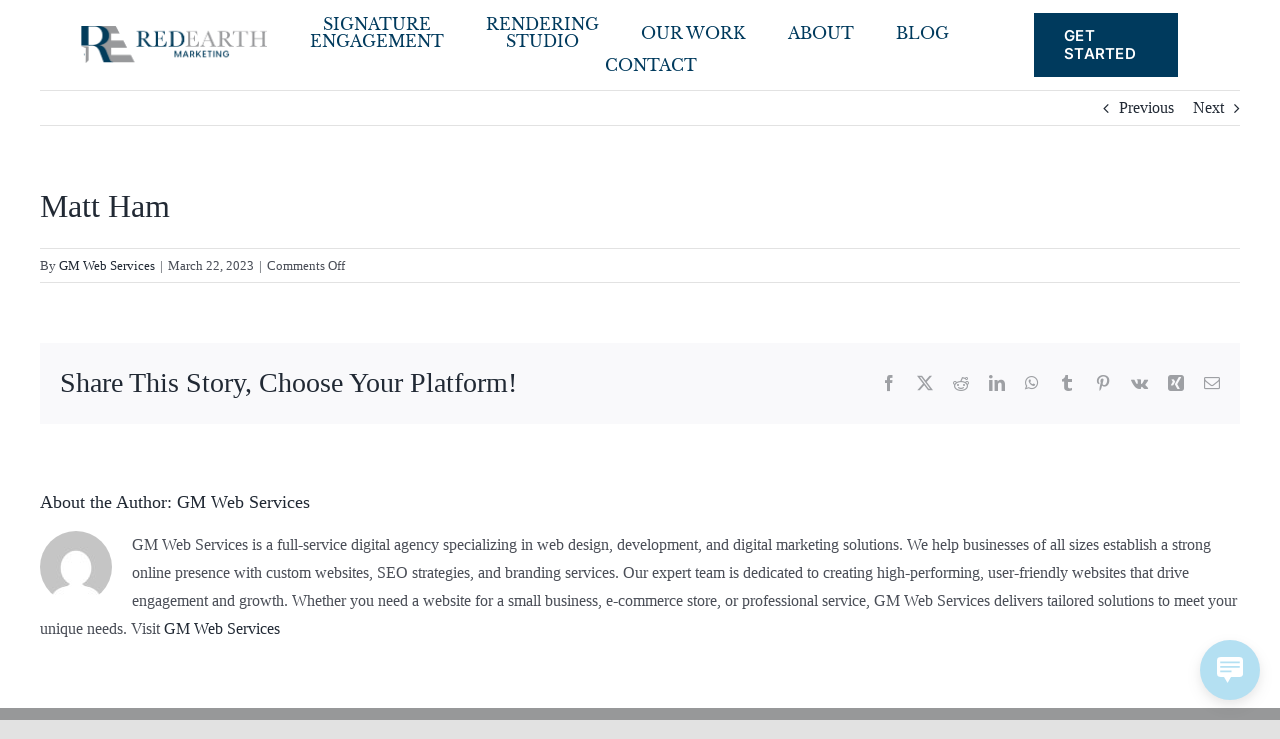

--- FILE ---
content_type: text/html; charset=UTF-8
request_url: http://redearthmarketing.com/testimonial/matt-ham/
body_size: 23181
content:
<!DOCTYPE html>
<html class="avada-html-layout-wide avada-html-header-position-top" lang="en" prefix="og: http://ogp.me/ns# fb: http://ogp.me/ns/fb#">
<head>
	<meta http-equiv="X-UA-Compatible" content="IE=edge" />
	<meta http-equiv="Content-Type" content="text/html; charset=utf-8"/>
	<meta name="viewport" content="width=device-width, initial-scale=1" />
	<title>Matt Ham &#8211; Red Earth Marketing</title>
<meta name='robots' content='max-image-preview:large' />
<link rel='dns-prefetch' href='//js.hs-scripts.com' />
<link rel='dns-prefetch' href='//www.googletagmanager.com' />
<link rel='dns-prefetch' href='//use.typekit.net' />
<link rel="alternate" type="application/rss+xml" title="Red Earth Marketing &raquo; Feed" href="http://redearthmarketing.com/feed/" />
<link rel="alternate" type="application/rss+xml" title="Red Earth Marketing &raquo; Comments Feed" href="http://redearthmarketing.com/comments/feed/" />
					<link rel="shortcut icon" href="http://redearthmarketing.com/wp-content/uploads/2023/03/favicon-32x32-1.png" type="image/x-icon" />
		
		
		
								
		<meta property="og:locale" content="en_US"/>
		<meta property="og:type" content="article"/>
		<meta property="og:site_name" content="Red Earth Marketing"/>
		<meta property="og:title" content="  Matt Ham"/>
				<meta property="og:url" content="http://redearthmarketing.com/testimonial/matt-ham/"/>
																				<meta property="og:image" content="http://redearthmarketing.com/wp-content/uploads/2023/03/Red-Earth-Marketing_Horizontal.png"/>
		<meta property="og:image:width" content="3048"/>
		<meta property="og:image:height" content="611"/>
		<meta property="og:image:type" content="image/png"/>
				<script type="text/javascript">
/* <![CDATA[ */
window._wpemojiSettings = {"baseUrl":"https:\/\/s.w.org\/images\/core\/emoji\/15.0.3\/72x72\/","ext":".png","svgUrl":"https:\/\/s.w.org\/images\/core\/emoji\/15.0.3\/svg\/","svgExt":".svg","source":{"concatemoji":"http:\/\/redearthmarketing.com\/wp-includes\/js\/wp-emoji-release.min.js?ver=6.5.7"}};
/*! This file is auto-generated */
!function(i,n){var o,s,e;function c(e){try{var t={supportTests:e,timestamp:(new Date).valueOf()};sessionStorage.setItem(o,JSON.stringify(t))}catch(e){}}function p(e,t,n){e.clearRect(0,0,e.canvas.width,e.canvas.height),e.fillText(t,0,0);var t=new Uint32Array(e.getImageData(0,0,e.canvas.width,e.canvas.height).data),r=(e.clearRect(0,0,e.canvas.width,e.canvas.height),e.fillText(n,0,0),new Uint32Array(e.getImageData(0,0,e.canvas.width,e.canvas.height).data));return t.every(function(e,t){return e===r[t]})}function u(e,t,n){switch(t){case"flag":return n(e,"\ud83c\udff3\ufe0f\u200d\u26a7\ufe0f","\ud83c\udff3\ufe0f\u200b\u26a7\ufe0f")?!1:!n(e,"\ud83c\uddfa\ud83c\uddf3","\ud83c\uddfa\u200b\ud83c\uddf3")&&!n(e,"\ud83c\udff4\udb40\udc67\udb40\udc62\udb40\udc65\udb40\udc6e\udb40\udc67\udb40\udc7f","\ud83c\udff4\u200b\udb40\udc67\u200b\udb40\udc62\u200b\udb40\udc65\u200b\udb40\udc6e\u200b\udb40\udc67\u200b\udb40\udc7f");case"emoji":return!n(e,"\ud83d\udc26\u200d\u2b1b","\ud83d\udc26\u200b\u2b1b")}return!1}function f(e,t,n){var r="undefined"!=typeof WorkerGlobalScope&&self instanceof WorkerGlobalScope?new OffscreenCanvas(300,150):i.createElement("canvas"),a=r.getContext("2d",{willReadFrequently:!0}),o=(a.textBaseline="top",a.font="600 32px Arial",{});return e.forEach(function(e){o[e]=t(a,e,n)}),o}function t(e){var t=i.createElement("script");t.src=e,t.defer=!0,i.head.appendChild(t)}"undefined"!=typeof Promise&&(o="wpEmojiSettingsSupports",s=["flag","emoji"],n.supports={everything:!0,everythingExceptFlag:!0},e=new Promise(function(e){i.addEventListener("DOMContentLoaded",e,{once:!0})}),new Promise(function(t){var n=function(){try{var e=JSON.parse(sessionStorage.getItem(o));if("object"==typeof e&&"number"==typeof e.timestamp&&(new Date).valueOf()<e.timestamp+604800&&"object"==typeof e.supportTests)return e.supportTests}catch(e){}return null}();if(!n){if("undefined"!=typeof Worker&&"undefined"!=typeof OffscreenCanvas&&"undefined"!=typeof URL&&URL.createObjectURL&&"undefined"!=typeof Blob)try{var e="postMessage("+f.toString()+"("+[JSON.stringify(s),u.toString(),p.toString()].join(",")+"));",r=new Blob([e],{type:"text/javascript"}),a=new Worker(URL.createObjectURL(r),{name:"wpTestEmojiSupports"});return void(a.onmessage=function(e){c(n=e.data),a.terminate(),t(n)})}catch(e){}c(n=f(s,u,p))}t(n)}).then(function(e){for(var t in e)n.supports[t]=e[t],n.supports.everything=n.supports.everything&&n.supports[t],"flag"!==t&&(n.supports.everythingExceptFlag=n.supports.everythingExceptFlag&&n.supports[t]);n.supports.everythingExceptFlag=n.supports.everythingExceptFlag&&!n.supports.flag,n.DOMReady=!1,n.readyCallback=function(){n.DOMReady=!0}}).then(function(){return e}).then(function(){var e;n.supports.everything||(n.readyCallback(),(e=n.source||{}).concatemoji?t(e.concatemoji):e.wpemoji&&e.twemoji&&(t(e.twemoji),t(e.wpemoji)))}))}((window,document),window._wpemojiSettings);
/* ]]> */
</script>
<link rel='stylesheet' id='sbi_styles-css' href='http://redearthmarketing.com/wp-content/plugins/instagram-feed/css/sbi-styles.min.css?ver=6.9.1' type='text/css' media='all' />
<style id='wp-emoji-styles-inline-css' type='text/css'>

	img.wp-smiley, img.emoji {
		display: inline !important;
		border: none !important;
		box-shadow: none !important;
		height: 1em !important;
		width: 1em !important;
		margin: 0 0.07em !important;
		vertical-align: -0.1em !important;
		background: none !important;
		padding: 0 !important;
	}
</style>
<link rel='stylesheet' id='wp-block-library-css' href='http://redearthmarketing.com/wp-includes/css/dist/block-library/style.min.css?ver=6.5.7' type='text/css' media='all' />
<style id='wp-block-library-theme-inline-css' type='text/css'>
.wp-block-audio figcaption{color:#555;font-size:13px;text-align:center}.is-dark-theme .wp-block-audio figcaption{color:#ffffffa6}.wp-block-audio{margin:0 0 1em}.wp-block-code{border:1px solid #ccc;border-radius:4px;font-family:Menlo,Consolas,monaco,monospace;padding:.8em 1em}.wp-block-embed figcaption{color:#555;font-size:13px;text-align:center}.is-dark-theme .wp-block-embed figcaption{color:#ffffffa6}.wp-block-embed{margin:0 0 1em}.blocks-gallery-caption{color:#555;font-size:13px;text-align:center}.is-dark-theme .blocks-gallery-caption{color:#ffffffa6}.wp-block-image figcaption{color:#555;font-size:13px;text-align:center}.is-dark-theme .wp-block-image figcaption{color:#ffffffa6}.wp-block-image{margin:0 0 1em}.wp-block-pullquote{border-bottom:4px solid;border-top:4px solid;color:currentColor;margin-bottom:1.75em}.wp-block-pullquote cite,.wp-block-pullquote footer,.wp-block-pullquote__citation{color:currentColor;font-size:.8125em;font-style:normal;text-transform:uppercase}.wp-block-quote{border-left:.25em solid;margin:0 0 1.75em;padding-left:1em}.wp-block-quote cite,.wp-block-quote footer{color:currentColor;font-size:.8125em;font-style:normal;position:relative}.wp-block-quote.has-text-align-right{border-left:none;border-right:.25em solid;padding-left:0;padding-right:1em}.wp-block-quote.has-text-align-center{border:none;padding-left:0}.wp-block-quote.is-large,.wp-block-quote.is-style-large,.wp-block-quote.is-style-plain{border:none}.wp-block-search .wp-block-search__label{font-weight:700}.wp-block-search__button{border:1px solid #ccc;padding:.375em .625em}:where(.wp-block-group.has-background){padding:1.25em 2.375em}.wp-block-separator.has-css-opacity{opacity:.4}.wp-block-separator{border:none;border-bottom:2px solid;margin-left:auto;margin-right:auto}.wp-block-separator.has-alpha-channel-opacity{opacity:1}.wp-block-separator:not(.is-style-wide):not(.is-style-dots){width:100px}.wp-block-separator.has-background:not(.is-style-dots){border-bottom:none;height:1px}.wp-block-separator.has-background:not(.is-style-wide):not(.is-style-dots){height:2px}.wp-block-table{margin:0 0 1em}.wp-block-table td,.wp-block-table th{word-break:normal}.wp-block-table figcaption{color:#555;font-size:13px;text-align:center}.is-dark-theme .wp-block-table figcaption{color:#ffffffa6}.wp-block-video figcaption{color:#555;font-size:13px;text-align:center}.is-dark-theme .wp-block-video figcaption{color:#ffffffa6}.wp-block-video{margin:0 0 1em}.wp-block-template-part.has-background{margin-bottom:0;margin-top:0;padding:1.25em 2.375em}
</style>
<style id='classic-theme-styles-inline-css' type='text/css'>
/*! This file is auto-generated */
.wp-block-button__link{color:#fff;background-color:#32373c;border-radius:9999px;box-shadow:none;text-decoration:none;padding:calc(.667em + 2px) calc(1.333em + 2px);font-size:1.125em}.wp-block-file__button{background:#32373c;color:#fff;text-decoration:none}
</style>
<style id='global-styles-inline-css' type='text/css'>
body{--wp--preset--color--black: #000000;--wp--preset--color--cyan-bluish-gray: #abb8c3;--wp--preset--color--white: #ffffff;--wp--preset--color--pale-pink: #f78da7;--wp--preset--color--vivid-red: #cf2e2e;--wp--preset--color--luminous-vivid-orange: #ff6900;--wp--preset--color--luminous-vivid-amber: #fcb900;--wp--preset--color--light-green-cyan: #7bdcb5;--wp--preset--color--vivid-green-cyan: #00d084;--wp--preset--color--pale-cyan-blue: #8ed1fc;--wp--preset--color--vivid-cyan-blue: #0693e3;--wp--preset--color--vivid-purple: #9b51e0;--wp--preset--color--awb-color-1: rgba(255,255,255,0);--wp--preset--color--awb-color-2: #454545;--wp--preset--color--awb-color-3: #ffffff;--wp--preset--color--awb-color-4: #e8e8e8;--wp--preset--color--awb-color-5: #003a5d;--wp--preset--color--awb-color-6: #979899;--wp--preset--color--awb-color-7: #c9cacc;--wp--preset--color--awb-color-8: #000000;--wp--preset--color--awb-color-custom-10: rgba(255,255,255,0.8);--wp--preset--gradient--vivid-cyan-blue-to-vivid-purple: linear-gradient(135deg,rgba(6,147,227,1) 0%,rgb(155,81,224) 100%);--wp--preset--gradient--light-green-cyan-to-vivid-green-cyan: linear-gradient(135deg,rgb(122,220,180) 0%,rgb(0,208,130) 100%);--wp--preset--gradient--luminous-vivid-amber-to-luminous-vivid-orange: linear-gradient(135deg,rgba(252,185,0,1) 0%,rgba(255,105,0,1) 100%);--wp--preset--gradient--luminous-vivid-orange-to-vivid-red: linear-gradient(135deg,rgba(255,105,0,1) 0%,rgb(207,46,46) 100%);--wp--preset--gradient--very-light-gray-to-cyan-bluish-gray: linear-gradient(135deg,rgb(238,238,238) 0%,rgb(169,184,195) 100%);--wp--preset--gradient--cool-to-warm-spectrum: linear-gradient(135deg,rgb(74,234,220) 0%,rgb(151,120,209) 20%,rgb(207,42,186) 40%,rgb(238,44,130) 60%,rgb(251,105,98) 80%,rgb(254,248,76) 100%);--wp--preset--gradient--blush-light-purple: linear-gradient(135deg,rgb(255,206,236) 0%,rgb(152,150,240) 100%);--wp--preset--gradient--blush-bordeaux: linear-gradient(135deg,rgb(254,205,165) 0%,rgb(254,45,45) 50%,rgb(107,0,62) 100%);--wp--preset--gradient--luminous-dusk: linear-gradient(135deg,rgb(255,203,112) 0%,rgb(199,81,192) 50%,rgb(65,88,208) 100%);--wp--preset--gradient--pale-ocean: linear-gradient(135deg,rgb(255,245,203) 0%,rgb(182,227,212) 50%,rgb(51,167,181) 100%);--wp--preset--gradient--electric-grass: linear-gradient(135deg,rgb(202,248,128) 0%,rgb(113,206,126) 100%);--wp--preset--gradient--midnight: linear-gradient(135deg,rgb(2,3,129) 0%,rgb(40,116,252) 100%);--wp--preset--font-size--small: 12px;--wp--preset--font-size--medium: 20px;--wp--preset--font-size--large: 24px;--wp--preset--font-size--x-large: 42px;--wp--preset--font-size--normal: 16px;--wp--preset--font-size--xlarge: 32px;--wp--preset--font-size--huge: 48px;--wp--preset--spacing--20: 0.44rem;--wp--preset--spacing--30: 0.67rem;--wp--preset--spacing--40: 1rem;--wp--preset--spacing--50: 1.5rem;--wp--preset--spacing--60: 2.25rem;--wp--preset--spacing--70: 3.38rem;--wp--preset--spacing--80: 5.06rem;--wp--preset--shadow--natural: 6px 6px 9px rgba(0, 0, 0, 0.2);--wp--preset--shadow--deep: 12px 12px 50px rgba(0, 0, 0, 0.4);--wp--preset--shadow--sharp: 6px 6px 0px rgba(0, 0, 0, 0.2);--wp--preset--shadow--outlined: 6px 6px 0px -3px rgba(255, 255, 255, 1), 6px 6px rgba(0, 0, 0, 1);--wp--preset--shadow--crisp: 6px 6px 0px rgba(0, 0, 0, 1);}:where(.is-layout-flex){gap: 0.5em;}:where(.is-layout-grid){gap: 0.5em;}body .is-layout-flex{display: flex;}body .is-layout-flex{flex-wrap: wrap;align-items: center;}body .is-layout-flex > *{margin: 0;}body .is-layout-grid{display: grid;}body .is-layout-grid > *{margin: 0;}:where(.wp-block-columns.is-layout-flex){gap: 2em;}:where(.wp-block-columns.is-layout-grid){gap: 2em;}:where(.wp-block-post-template.is-layout-flex){gap: 1.25em;}:where(.wp-block-post-template.is-layout-grid){gap: 1.25em;}.has-black-color{color: var(--wp--preset--color--black) !important;}.has-cyan-bluish-gray-color{color: var(--wp--preset--color--cyan-bluish-gray) !important;}.has-white-color{color: var(--wp--preset--color--white) !important;}.has-pale-pink-color{color: var(--wp--preset--color--pale-pink) !important;}.has-vivid-red-color{color: var(--wp--preset--color--vivid-red) !important;}.has-luminous-vivid-orange-color{color: var(--wp--preset--color--luminous-vivid-orange) !important;}.has-luminous-vivid-amber-color{color: var(--wp--preset--color--luminous-vivid-amber) !important;}.has-light-green-cyan-color{color: var(--wp--preset--color--light-green-cyan) !important;}.has-vivid-green-cyan-color{color: var(--wp--preset--color--vivid-green-cyan) !important;}.has-pale-cyan-blue-color{color: var(--wp--preset--color--pale-cyan-blue) !important;}.has-vivid-cyan-blue-color{color: var(--wp--preset--color--vivid-cyan-blue) !important;}.has-vivid-purple-color{color: var(--wp--preset--color--vivid-purple) !important;}.has-black-background-color{background-color: var(--wp--preset--color--black) !important;}.has-cyan-bluish-gray-background-color{background-color: var(--wp--preset--color--cyan-bluish-gray) !important;}.has-white-background-color{background-color: var(--wp--preset--color--white) !important;}.has-pale-pink-background-color{background-color: var(--wp--preset--color--pale-pink) !important;}.has-vivid-red-background-color{background-color: var(--wp--preset--color--vivid-red) !important;}.has-luminous-vivid-orange-background-color{background-color: var(--wp--preset--color--luminous-vivid-orange) !important;}.has-luminous-vivid-amber-background-color{background-color: var(--wp--preset--color--luminous-vivid-amber) !important;}.has-light-green-cyan-background-color{background-color: var(--wp--preset--color--light-green-cyan) !important;}.has-vivid-green-cyan-background-color{background-color: var(--wp--preset--color--vivid-green-cyan) !important;}.has-pale-cyan-blue-background-color{background-color: var(--wp--preset--color--pale-cyan-blue) !important;}.has-vivid-cyan-blue-background-color{background-color: var(--wp--preset--color--vivid-cyan-blue) !important;}.has-vivid-purple-background-color{background-color: var(--wp--preset--color--vivid-purple) !important;}.has-black-border-color{border-color: var(--wp--preset--color--black) !important;}.has-cyan-bluish-gray-border-color{border-color: var(--wp--preset--color--cyan-bluish-gray) !important;}.has-white-border-color{border-color: var(--wp--preset--color--white) !important;}.has-pale-pink-border-color{border-color: var(--wp--preset--color--pale-pink) !important;}.has-vivid-red-border-color{border-color: var(--wp--preset--color--vivid-red) !important;}.has-luminous-vivid-orange-border-color{border-color: var(--wp--preset--color--luminous-vivid-orange) !important;}.has-luminous-vivid-amber-border-color{border-color: var(--wp--preset--color--luminous-vivid-amber) !important;}.has-light-green-cyan-border-color{border-color: var(--wp--preset--color--light-green-cyan) !important;}.has-vivid-green-cyan-border-color{border-color: var(--wp--preset--color--vivid-green-cyan) !important;}.has-pale-cyan-blue-border-color{border-color: var(--wp--preset--color--pale-cyan-blue) !important;}.has-vivid-cyan-blue-border-color{border-color: var(--wp--preset--color--vivid-cyan-blue) !important;}.has-vivid-purple-border-color{border-color: var(--wp--preset--color--vivid-purple) !important;}.has-vivid-cyan-blue-to-vivid-purple-gradient-background{background: var(--wp--preset--gradient--vivid-cyan-blue-to-vivid-purple) !important;}.has-light-green-cyan-to-vivid-green-cyan-gradient-background{background: var(--wp--preset--gradient--light-green-cyan-to-vivid-green-cyan) !important;}.has-luminous-vivid-amber-to-luminous-vivid-orange-gradient-background{background: var(--wp--preset--gradient--luminous-vivid-amber-to-luminous-vivid-orange) !important;}.has-luminous-vivid-orange-to-vivid-red-gradient-background{background: var(--wp--preset--gradient--luminous-vivid-orange-to-vivid-red) !important;}.has-very-light-gray-to-cyan-bluish-gray-gradient-background{background: var(--wp--preset--gradient--very-light-gray-to-cyan-bluish-gray) !important;}.has-cool-to-warm-spectrum-gradient-background{background: var(--wp--preset--gradient--cool-to-warm-spectrum) !important;}.has-blush-light-purple-gradient-background{background: var(--wp--preset--gradient--blush-light-purple) !important;}.has-blush-bordeaux-gradient-background{background: var(--wp--preset--gradient--blush-bordeaux) !important;}.has-luminous-dusk-gradient-background{background: var(--wp--preset--gradient--luminous-dusk) !important;}.has-pale-ocean-gradient-background{background: var(--wp--preset--gradient--pale-ocean) !important;}.has-electric-grass-gradient-background{background: var(--wp--preset--gradient--electric-grass) !important;}.has-midnight-gradient-background{background: var(--wp--preset--gradient--midnight) !important;}.has-small-font-size{font-size: var(--wp--preset--font-size--small) !important;}.has-medium-font-size{font-size: var(--wp--preset--font-size--medium) !important;}.has-large-font-size{font-size: var(--wp--preset--font-size--large) !important;}.has-x-large-font-size{font-size: var(--wp--preset--font-size--x-large) !important;}
.wp-block-navigation a:where(:not(.wp-element-button)){color: inherit;}
:where(.wp-block-post-template.is-layout-flex){gap: 1.25em;}:where(.wp-block-post-template.is-layout-grid){gap: 1.25em;}
:where(.wp-block-columns.is-layout-flex){gap: 2em;}:where(.wp-block-columns.is-layout-grid){gap: 2em;}
.wp-block-pullquote{font-size: 1.5em;line-height: 1.6;}
</style>
<link rel='stylesheet' id='wp-live-chat-support-css' href='http://redearthmarketing.com/wp-content/plugins/wp-live-chat-support/public/css/wplc-plugin-public.css?ver=10.0.17' type='text/css' media='all' />
<link rel='stylesheet' id='awb-adobe-external-style-css' href='https://use.typekit.net/wkv2yie.css?timestamp=1679346646&#038;ver=7.12.2' type='text/css' media='all' />
<link rel='stylesheet' id='dflip-style-css' href='http://redearthmarketing.com/wp-content/plugins/3d-flipbook-dflip-lite/assets/css/dflip.min.css?ver=2.3.75' type='text/css' media='all' />
<link rel='stylesheet' id='iw_tab_style-css' href='http://redearthmarketing.com/wp-content/plugins/fusion-builder-elegant-tabs/css/tabstyles.css?ver=2.8.2' type='text/css' media='all' />
<link rel='stylesheet' id='iw_tab_aminate-css' href='http://redearthmarketing.com/wp-content/plugins/fusion-builder-elegant-tabs/css/animate.min.css?ver=2.8.2' type='text/css' media='all' />
<link rel='stylesheet' id='iw_tabs-css' href='http://redearthmarketing.com/wp-content/plugins/fusion-builder-elegant-tabs/css/tabs.css?ver=2.8.2' type='text/css' media='all' />
<link rel='stylesheet' id='child-style-css' href='http://redearthmarketing.com/wp-content/themes/Avada-Child-Theme/style.css?ver=6.5.7' type='text/css' media='all' />
<link rel='stylesheet' id='fusion-dynamic-css-css' href='http://redearthmarketing.com/wp-content/uploads/fusion-styles/8ae9dfcd08f16ea1ca0eae7366b1706d.min.css?ver=3.12.2' type='text/css' media='all' />
<script type="text/javascript" src="http://redearthmarketing.com/wp-includes/js/jquery/jquery.min.js?ver=3.7.1" id="jquery-core-js"></script>
<script type="text/javascript" src="http://redearthmarketing.com/wp-includes/js/jquery/jquery-migrate.min.js?ver=3.4.1" id="jquery-migrate-js"></script>

<!-- Google tag (gtag.js) snippet added by Site Kit -->
<!-- Google Analytics snippet added by Site Kit -->
<script type="text/javascript" src="https://www.googletagmanager.com/gtag/js?id=GT-NNS27SP4" id="google_gtagjs-js" async></script>
<script type="text/javascript" id="google_gtagjs-js-after">
/* <![CDATA[ */
window.dataLayer = window.dataLayer || [];function gtag(){dataLayer.push(arguments);}
gtag("set","linker",{"domains":["redearthmarketing.com"]});
gtag("js", new Date());
gtag("set", "developer_id.dZTNiMT", true);
gtag("config", "GT-NNS27SP4");
 window._googlesitekit = window._googlesitekit || {}; window._googlesitekit.throttledEvents = []; window._googlesitekit.gtagEvent = (name, data) => { var key = JSON.stringify( { name, data } ); if ( !! window._googlesitekit.throttledEvents[ key ] ) { return; } window._googlesitekit.throttledEvents[ key ] = true; setTimeout( () => { delete window._googlesitekit.throttledEvents[ key ]; }, 5 ); gtag( "event", name, { ...data, event_source: "site-kit" } ); }; 
/* ]]> */
</script>
<link rel="https://api.w.org/" href="http://redearthmarketing.com/wp-json/" /><link rel="alternate" type="application/json" href="http://redearthmarketing.com/wp-json/wp/v2/testimonial/334" /><link rel="EditURI" type="application/rsd+xml" title="RSD" href="http://redearthmarketing.com/xmlrpc.php?rsd" />
<meta name="generator" content="WordPress 6.5.7" />
<link rel="canonical" href="http://redearthmarketing.com/testimonial/matt-ham/" />
<link rel='shortlink' href='http://redearthmarketing.com/?p=334' />
<link rel="alternate" type="application/json+oembed" href="http://redearthmarketing.com/wp-json/oembed/1.0/embed?url=http%3A%2F%2Fredearthmarketing.com%2Ftestimonial%2Fmatt-ham%2F" />
<link rel="alternate" type="text/xml+oembed" href="http://redearthmarketing.com/wp-json/oembed/1.0/embed?url=http%3A%2F%2Fredearthmarketing.com%2Ftestimonial%2Fmatt-ham%2F&#038;format=xml" />
<meta name="generator" content="Site Kit by Google 1.161.0" />			<!-- DO NOT COPY THIS SNIPPET! Start of Page Analytics Tracking for HubSpot WordPress plugin v11.3.21-->
			<script class="hsq-set-content-id" data-content-id="blog-post">
				var _hsq = _hsq || [];
				_hsq.push(["setContentType", "blog-post"]);
			</script>
			<!-- DO NOT COPY THIS SNIPPET! End of Page Analytics Tracking for HubSpot WordPress plugin -->
			<link rel="preload" href="http://redearthmarketing.com/wp-content/themes/Avada/includes/lib/assets/fonts/icomoon/awb-icons.woff" as="font" type="font/woff" crossorigin><link rel="preload" href="//redearthmarketing.com/wp-content/themes/Avada/includes/lib/assets/fonts/fontawesome/webfonts/fa-brands-400.woff2" as="font" type="font/woff2" crossorigin><link rel="preload" href="//redearthmarketing.com/wp-content/themes/Avada/includes/lib/assets/fonts/fontawesome/webfonts/fa-regular-400.woff2" as="font" type="font/woff2" crossorigin><link rel="preload" href="//redearthmarketing.com/wp-content/themes/Avada/includes/lib/assets/fonts/fontawesome/webfonts/fa-solid-900.woff2" as="font" type="font/woff2" crossorigin><style type="text/css" id="css-fb-visibility">@media screen and (max-width: 640px){.fusion-no-small-visibility{display:none !important;}body .sm-text-align-center{text-align:center !important;}body .sm-text-align-left{text-align:left !important;}body .sm-text-align-right{text-align:right !important;}body .sm-flex-align-center{justify-content:center !important;}body .sm-flex-align-flex-start{justify-content:flex-start !important;}body .sm-flex-align-flex-end{justify-content:flex-end !important;}body .sm-mx-auto{margin-left:auto !important;margin-right:auto !important;}body .sm-ml-auto{margin-left:auto !important;}body .sm-mr-auto{margin-right:auto !important;}body .fusion-absolute-position-small{position:absolute;top:auto;width:100%;}.awb-sticky.awb-sticky-small{ position: sticky; top: var(--awb-sticky-offset,0); }}@media screen and (min-width: 641px) and (max-width: 1024px){.fusion-no-medium-visibility{display:none !important;}body .md-text-align-center{text-align:center !important;}body .md-text-align-left{text-align:left !important;}body .md-text-align-right{text-align:right !important;}body .md-flex-align-center{justify-content:center !important;}body .md-flex-align-flex-start{justify-content:flex-start !important;}body .md-flex-align-flex-end{justify-content:flex-end !important;}body .md-mx-auto{margin-left:auto !important;margin-right:auto !important;}body .md-ml-auto{margin-left:auto !important;}body .md-mr-auto{margin-right:auto !important;}body .fusion-absolute-position-medium{position:absolute;top:auto;width:100%;}.awb-sticky.awb-sticky-medium{ position: sticky; top: var(--awb-sticky-offset,0); }}@media screen and (min-width: 1025px){.fusion-no-large-visibility{display:none !important;}body .lg-text-align-center{text-align:center !important;}body .lg-text-align-left{text-align:left !important;}body .lg-text-align-right{text-align:right !important;}body .lg-flex-align-center{justify-content:center !important;}body .lg-flex-align-flex-start{justify-content:flex-start !important;}body .lg-flex-align-flex-end{justify-content:flex-end !important;}body .lg-mx-auto{margin-left:auto !important;margin-right:auto !important;}body .lg-ml-auto{margin-left:auto !important;}body .lg-mr-auto{margin-right:auto !important;}body .fusion-absolute-position-large{position:absolute;top:auto;width:100%;}.awb-sticky.awb-sticky-large{ position: sticky; top: var(--awb-sticky-offset,0); }}</style><meta name="generator" content="Powered by Slider Revolution 6.7.35 - responsive, Mobile-Friendly Slider Plugin for WordPress with comfortable drag and drop interface." />
<script>function setREVStartSize(e){
			//window.requestAnimationFrame(function() {
				window.RSIW = window.RSIW===undefined ? window.innerWidth : window.RSIW;
				window.RSIH = window.RSIH===undefined ? window.innerHeight : window.RSIH;
				try {
					var pw = document.getElementById(e.c).parentNode.offsetWidth,
						newh;
					pw = pw===0 || isNaN(pw) || (e.l=="fullwidth" || e.layout=="fullwidth") ? window.RSIW : pw;
					e.tabw = e.tabw===undefined ? 0 : parseInt(e.tabw);
					e.thumbw = e.thumbw===undefined ? 0 : parseInt(e.thumbw);
					e.tabh = e.tabh===undefined ? 0 : parseInt(e.tabh);
					e.thumbh = e.thumbh===undefined ? 0 : parseInt(e.thumbh);
					e.tabhide = e.tabhide===undefined ? 0 : parseInt(e.tabhide);
					e.thumbhide = e.thumbhide===undefined ? 0 : parseInt(e.thumbhide);
					e.mh = e.mh===undefined || e.mh=="" || e.mh==="auto" ? 0 : parseInt(e.mh,0);
					if(e.layout==="fullscreen" || e.l==="fullscreen")
						newh = Math.max(e.mh,window.RSIH);
					else{
						e.gw = Array.isArray(e.gw) ? e.gw : [e.gw];
						for (var i in e.rl) if (e.gw[i]===undefined || e.gw[i]===0) e.gw[i] = e.gw[i-1];
						e.gh = e.el===undefined || e.el==="" || (Array.isArray(e.el) && e.el.length==0)? e.gh : e.el;
						e.gh = Array.isArray(e.gh) ? e.gh : [e.gh];
						for (var i in e.rl) if (e.gh[i]===undefined || e.gh[i]===0) e.gh[i] = e.gh[i-1];
											
						var nl = new Array(e.rl.length),
							ix = 0,
							sl;
						e.tabw = e.tabhide>=pw ? 0 : e.tabw;
						e.thumbw = e.thumbhide>=pw ? 0 : e.thumbw;
						e.tabh = e.tabhide>=pw ? 0 : e.tabh;
						e.thumbh = e.thumbhide>=pw ? 0 : e.thumbh;
						for (var i in e.rl) nl[i] = e.rl[i]<window.RSIW ? 0 : e.rl[i];
						sl = nl[0];
						for (var i in nl) if (sl>nl[i] && nl[i]>0) { sl = nl[i]; ix=i;}
						var m = pw>(e.gw[ix]+e.tabw+e.thumbw) ? 1 : (pw-(e.tabw+e.thumbw)) / (e.gw[ix]);
						newh =  (e.gh[ix] * m) + (e.tabh + e.thumbh);
					}
					var el = document.getElementById(e.c);
					if (el!==null && el) el.style.height = newh+"px";
					el = document.getElementById(e.c+"_wrapper");
					if (el!==null && el) {
						el.style.height = newh+"px";
						el.style.display = "block";
					}
				} catch(e){
					console.log("Failure at Presize of Slider:" + e)
				}
			//});
		  };</script>
		<script type="text/javascript">
			var doc = document.documentElement;
			doc.setAttribute( 'data-useragent', navigator.userAgent );
		</script>
		<script>
!function(f,b,e,v,n,t,s)
{if(f.fbq)return;n=f.fbq=function(){n.callMethod?
n.callMethod.apply(n,arguments):n.queue.push(arguments)};
if(!f._fbq)f._fbq=n;n.push=n;n.loaded=!0;n.version='2.0';
n.queue=[];t=b.createElement(e);t.async=!0;
t.src=v;s=b.getElementsByTagName(e)[0];
s.parentNode.insertBefore(t,s)}(window, document,'script',
'https://connect.facebook.net/en_US/fbevents.js');
fbq('init', '1562974510466307');
fbq('track', 'PageView');
</script>
<noscript><img height="1" width="1" style="display:none"
src="https://www.facebook.com/tr?id=1562974510466307&ev=PageView&noscript=1"
/></noscript>
<!-- End Facebook Pixel Code -->
	<meta name="facebook-domain-verification" content="q8tkvknz2xwgyme70z2unitq5abejl" /> 
<link rel="stylesheet" href="https://use.typekit.net/kro0sbk.css">
<!-- Start of HubSpot Embed Code -->
  <script type="text/javascript" id="hs-script-loader" async defer src="//js-na1.hs-scripts.com/20962698.js"></script>
<!-- End of HubSpot Embed Code --></head>

<body class="testimonial-template-default single single-testimonial postid-334 awb-no-sidebars fusion-image-hovers fusion-pagination-sizing fusion-button_type-flat fusion-button_span-no fusion-button_gradient-linear avada-image-rollover-circle-yes avada-image-rollover-no fusion-body ltr fusion-sticky-header no-tablet-sticky-header no-mobile-sticky-header no-mobile-slidingbar no-mobile-totop avada-has-rev-slider-styles fusion-disable-outline fusion-sub-menu-fade mobile-logo-pos-left layout-wide-mode avada-has-boxed-modal-shadow- layout-scroll-offset-full avada-has-zero-margin-offset-top fusion-top-header menu-text-align-center mobile-menu-design-classic fusion-show-pagination-text fusion-header-layout-v3 avada-responsive avada-footer-fx-none avada-menu-highlight-style-bar fusion-search-form-clean fusion-main-menu-search-overlay fusion-avatar-circle avada-dropdown-styles avada-blog-layout-large avada-blog-archive-layout-large avada-header-shadow-no avada-menu-icon-position-left avada-has-megamenu-shadow avada-has-mobile-menu-search avada-has-main-nav-search-icon avada-has-breadcrumb-mobile-hidden avada-has-titlebar-hide avada-header-border-color-full-transparent avada-has-pagination-width_height avada-flyout-menu-direction-fade avada-ec-views-v1" data-awb-post-id="334">
	<script type="text/javascript"> _linkedin_partner_id = "8706921"; window._linkedin_data_partner_ids = window._linkedin_data_partner_ids || []; window._linkedin_data_partner_ids.push(_linkedin_partner_id); </script><script type="text/javascript"> (function(l) { if (!l){window.lintrk = function(a,b){window.lintrk.q.push([a,b])}; window.lintrk.q=[]} var s = document.getElementsByTagName("script")[0]; var b = document.createElement("script"); b.type = "text/javascript";b.async = true; b.src = "https://snap.licdn.com/li.lms-analytics/insight.min.js"; s.parentNode.insertBefore(b, s);})(window.lintrk); </script> <noscript> <img height="1" width="1" style="display:none;" alt="" src="https://px.ads.linkedin.com/collect/?pid=8706921&fmt=gif" /> </noscript>	<a class="skip-link screen-reader-text" href="#content">Skip to content</a>

	<div id="boxed-wrapper">
		
		<div id="wrapper" class="fusion-wrapper">
			<div id="home" style="position:relative;top:-1px;"></div>
												<div class="fusion-tb-header"><div class="fusion-fullwidth fullwidth-box fusion-builder-row-1 fusion-flex-container hundred-percent-fullwidth non-hundred-percent-height-scrolling fusion-custom-z-index" style="--awb-border-radius-top-left:0px;--awb-border-radius-top-right:0px;--awb-border-radius-bottom-right:0px;--awb-border-radius-bottom-left:0px;--awb-z-index:5000;--awb-padding-top:1%;--awb-padding-right:8%;--awb-padding-bottom:1%;--awb-padding-left:8%;--awb-padding-top-small:10px;--awb-padding-right-small:20px;--awb-padding-bottom-small:10px;--awb-padding-left-small:20px;--awb-flex-wrap:wrap;" ><div class="fusion-builder-row fusion-row fusion-flex-align-items-center fusion-flex-justify-content-center fusion-flex-content-wrap" style="width:104% !important;max-width:104% !important;margin-left: calc(-4% / 2 );margin-right: calc(-4% / 2 );"><div class="fusion-layout-column fusion_builder_column fusion-builder-column-0 fusion_builder_column_1_6 1_6 fusion-flex-column fusion-flex-align-self-stretch" style="--awb-bg-size:cover;--awb-width-large:16.666666666667%;--awb-margin-top-large:0px;--awb-spacing-right-large:0%;--awb-margin-bottom-large:0px;--awb-spacing-left-large:0%;--awb-width-medium:16.666666666667%;--awb-order-medium:0;--awb-spacing-right-medium:0%;--awb-spacing-left-medium:0%;--awb-width-small:50%;--awb-order-small:0;--awb-spacing-right-small:0%;--awb-spacing-left-small:0%;"><div class="fusion-column-wrapper fusion-column-has-shadow fusion-flex-justify-content-center fusion-content-layout-column"><div class="fusion-image-element " style="text-align:center;--awb-caption-title-font-family:var(--h2_typography-font-family);--awb-caption-title-font-weight:var(--h2_typography-font-weight);--awb-caption-title-font-style:var(--h2_typography-font-style);--awb-caption-title-size:var(--h2_typography-font-size);--awb-caption-title-transform:var(--h2_typography-text-transform);--awb-caption-title-line-height:var(--h2_typography-line-height);--awb-caption-title-letter-spacing:var(--h2_typography-letter-spacing);"><span class=" has-fusion-standard-logo fusion-imageframe imageframe-none imageframe-1 hover-type-none"><a class="fusion-no-lightbox" href="/" target="_self"><img fetchpriority="high" decoding="async" src="http://redearthmarketing.com/wp-content/uploads/2023/03/Red-Earth-Marketing_Horizontal.png" srcset="http://redearthmarketing.com/wp-content/uploads/2023/03/Red-Earth-Marketing_Horizontal.png 1x, 2x" style="max-height:611px;height:auto;" width="3048" height="611" class="img-responsive fusion-standard-logo" alt="Red Earth Marketing Logo" /></a></span></div></div></div><div class="fusion-layout-column fusion_builder_column fusion-builder-column-1 fusion_builder_column_2_3 2_3 fusion-flex-column" style="--awb-bg-size:cover;--awb-width-large:66.666666666667%;--awb-margin-top-large:0px;--awb-spacing-right-large:2.88%;--awb-margin-bottom-large:0px;--awb-spacing-left-large:2.88%;--awb-width-medium:66.666666666667%;--awb-order-medium:0;--awb-spacing-right-medium:2.88%;--awb-spacing-left-medium:2.88%;--awb-width-small:50%;--awb-order-small:0;--awb-spacing-right-small:3.84%;--awb-spacing-left-small:3.84%;"><div class="fusion-column-wrapper fusion-column-has-shadow fusion-flex-justify-content-flex-start fusion-content-layout-column"><nav class="awb-menu awb-menu_row awb-menu_em-hover mobile-mode-collapse-to-button awb-menu_icons-left awb-menu_dc-no mobile-trigger-fullwidth-off awb-menu_mobile-toggle awb-menu_indent-left mobile-size-full-absolute loading mega-menu-loading awb-menu_desktop awb-menu_dropdown awb-menu_expand-right awb-menu_transition-fade" style="--awb-line-height:var(--awb-typography2-line-height);--awb-text-transform:uppercase;--awb-gap:6%;--awb-justify-content:center;--awb-color:var(--awb-color5);--awb-letter-spacing:0px;--awb-active-color:var(--awb-color6);--awb-submenu-font-size:var(--awb-typography4-font-size);--awb-submenu-text-transform:var(--awb-typography4-text-transform);--awb-submenu-line-height:1.4;--awb-submenu-letter-spacing:var(--awb-typography4-letter-spacing);--awb-icons-color:var(--awb-color5);--awb-icons-hover-color:var(--awb-color6);--awb-main-justify-content:flex-start;--awb-mobile-nav-button-align-hor:center;--awb-mobile-trigger-color:var(--awb-color3);--awb-mobile-trigger-background-color:var(--awb-color5);--awb-mobile-justify:flex-start;--awb-mobile-caret-left:auto;--awb-mobile-caret-right:0;--awb-fusion-font-family-typography:&quot;Libre Baskerville&quot;;--awb-fusion-font-style-typography:normal;--awb-fusion-font-weight-typography:400;--awb-fusion-font-family-submenu-typography:var(--awb-typography4-font-family);--awb-fusion-font-weight-submenu-typography:var(--awb-typography4-font-weight);--awb-fusion-font-style-submenu-typography:var(--awb-typography4-font-style);--awb-fusion-font-family-mobile-typography:inherit;--awb-fusion-font-style-mobile-typography:normal;--awb-fusion-font-weight-mobile-typography:400;" aria-label="Header Menu" data-breakpoint="1024" data-count="0" data-transition-type="fade" data-transition-time="300" data-expand="right"><button type="button" class="awb-menu__m-toggle awb-menu__m-toggle_no-text" aria-expanded="false" aria-controls="menu-header-menu"><span class="awb-menu__m-toggle-inner"><span class="collapsed-nav-text"><span class="screen-reader-text">Toggle Navigation</span></span><span class="awb-menu__m-collapse-icon awb-menu__m-collapse-icon_no-text"><span class="awb-menu__m-collapse-icon-open awb-menu__m-collapse-icon-open_no-text fa-bars fas"></span><span class="awb-menu__m-collapse-icon-close awb-menu__m-collapse-icon-close_no-text fa-times fas"></span></span></span></button><ul id="menu-header-menu" class="fusion-menu awb-menu__main-ul awb-menu__main-ul_row"><li  id="menu-item-63"  class="menu-item menu-item-type-post_type menu-item-object-page menu-item-has-children menu-item-63 awb-menu__li awb-menu__main-li awb-menu__main-li_regular"  data-item-id="63"><span class="awb-menu__main-background-default awb-menu__main-background-default_fade"></span><span class="awb-menu__main-background-active awb-menu__main-background-active_fade"></span><a  href="http://redearthmarketing.com/signature-engagement/" class="awb-menu__main-a awb-menu__main-a_regular"><span class="menu-text">Signature<br>Engagement</span><span class="awb-menu__open-nav-submenu-hover"></span></a><button type="button" aria-label="Open submenu of Signature&lt;br&gt;Engagement" aria-expanded="false" class="awb-menu__open-nav-submenu_mobile awb-menu__open-nav-submenu_main"></button><div class="awb-menu__mega-wrap" id="awb-mega-menu-25" data-width="site_width" style="--awb-megamenu-width:var(--site_width)"><div class="fusion-fullwidth fullwidth-box fusion-builder-row-1-1 fusion-flex-container has-pattern-background has-mask-background nonhundred-percent-fullwidth non-hundred-percent-height-scrolling" style="--awb-border-radius-top-left:0px;--awb-border-radius-top-right:0px;--awb-border-radius-bottom-right:0px;--awb-border-radius-bottom-left:0px;--awb-padding-top:0%;--awb-padding-bottom:2%;--awb-margin-top:1%;--awb-margin-bottom:0%;--awb-background-color:var(--awb-color1);--awb-flex-wrap:wrap;" ><div class="fusion-builder-row fusion-row fusion-flex-align-items-flex-start fusion-flex-content-wrap" style="max-width:1248px;margin-left: calc(-4% / 2 );margin-right: calc(-4% / 2 );"><div class="fusion-layout-column fusion_builder_column fusion-builder-column-2 fusion_builder_column_1_4 1_4 fusion-flex-column fusion-flex-align-self-stretch fusion-column-inner-bg-wrapper" style="--awb-padding-top:10px;--awb-padding-right:20px;--awb-padding-bottom:10px;--awb-padding-left:20px;--awb-inner-bg-color:var(--awb-color5);--awb-inner-bg-color-hover:var(--awb-color5);--awb-inner-bg-size:cover;--awb-border-color:var(--awb-color5);--awb-border-top:1px;--awb-border-right:1px;--awb-border-bottom:1px;--awb-border-left:1px;--awb-border-style:solid;--awb-width-large:25%;--awb-margin-top-large:0px;--awb-spacing-right-large:0%;--awb-margin-bottom-large:0px;--awb-spacing-left-large:0%;--awb-width-medium:25%;--awb-order-medium:0;--awb-spacing-right-medium:0%;--awb-spacing-left-medium:0%;--awb-width-small:100%;--awb-order-small:0;--awb-spacing-right-small:1.92%;--awb-spacing-left-small:1.92%;"><span class="fusion-column-inner-bg hover-type-none"><a class="fusion-column-anchor" href="/signature-engagement/"><span class="fusion-column-inner-bg-image"></span></a></span><div class="fusion-column-wrapper fusion-column-has-shadow fusion-flex-justify-content-flex-start fusion-content-layout-column"><div class="fusion-title title fusion-title-1 fusion-sep-none fusion-title-center fusion-title-text fusion-title-size-four" style="--awb-text-color:var(--awb-color4);--awb-font-size:20px;"><h4 class="fusion-title-heading title-heading-center fusion-responsive-typography-calculated" style="font-family:&quot;Libre Baskerville&quot;;font-style:normal;font-weight:400;margin:0;font-size:1em;--fontSize:20;--minFontSize:20;line-height:1.6;"><p>Signature<br />
Engagement</p></h4></div><div class="fusion-separator fusion-full-width-sep" style="align-self: center;margin-left: auto;margin-right: auto;margin-top:10px;margin-bottom:10px;width:100%;"><div class="fusion-separator-border sep-single" style="--awb-height:20px;--awb-amount:20px;border-color:#e2e2e2;border-top-width:1px;"></div></div><div class="fusion-text fusion-text-1" style="--awb-content-alignment:center;--awb-font-size:var(--awb-typography4-font-size);--awb-line-height:1.6;--awb-letter-spacing:var(--awb-typography4-letter-spacing);--awb-text-transform:var(--awb-typography4-text-transform);--awb-text-color:var(--awb-color4);--awb-text-font-family:&quot;sofia-pro&quot;;--awb-text-font-style:normal;--awb-text-font-weight:200;"><p>Our premium marketing services allow you to focus on what your company does best…<br />
building, developing, creating.</p>
</div></div></div><div class="fusion-layout-column fusion_builder_column fusion-builder-column-3 fusion_builder_column_3_4 3_4 fusion-flex-column fusion-flex-align-self-stretch" style="--awb-padding-top:2%;--awb-padding-right:2%;--awb-padding-bottom:2%;--awb-padding-left:2%;--awb-bg-color:var(--awb-color3);--awb-bg-color-hover:var(--awb-color3);--awb-bg-size:cover;--awb-border-color:var(--awb-color5);--awb-border-style:solid;--awb-width-large:75%;--awb-margin-top-large:0%;--awb-spacing-right-large:2.56%;--awb-margin-bottom-large:0px;--awb-spacing-left-large:0%;--awb-width-medium:75%;--awb-order-medium:0;--awb-spacing-right-medium:2.56%;--awb-spacing-left-medium:0%;--awb-width-small:100%;--awb-order-small:0;--awb-spacing-right-small:1.92%;--awb-spacing-left-small:1.92%;"><div class="fusion-column-wrapper fusion-column-has-shadow fusion-flex-justify-content-flex-start fusion-content-layout-column"><div class="fusion-builder-row fusion-builder-row-inner fusion-row fusion-flex-align-items-flex-start fusion-flex-content-wrap" style="width:104% !important;max-width:104% !important;margin-left: calc(-4% / 2 );margin-right: calc(-4% / 2 );"><div class="fusion-layout-column fusion_builder_column_inner fusion-builder-nested-column-0 fusion_builder_column_inner_1_4 1_4 fusion-flex-column fusion-flex-align-self-stretch fusion-column-inner-bg-wrapper fusion-column-liftup-border" style="--awb-inner-bg-size:cover;--awb-border-color:var(--awb-color6);--awb-inner-border-color:var(--awb-color6);--awb-border-right:1px;--awb-inner-border-right:1px;--awb-border-style:solid;--awb-inner-border-style:solid;--awb-width-large:25%;--awb-margin-top-large:0px;--awb-spacing-right-large:7.68%;--awb-margin-bottom-large:20px;--awb-spacing-left-large:7.68%;--awb-width-medium:25%;--awb-order-medium:0;--awb-spacing-right-medium:7.68%;--awb-spacing-left-medium:7.68%;--awb-width-small:100%;--awb-order-small:0;--awb-spacing-right-small:1.92%;--awb-spacing-left-small:1.92%;"><span class="fusion-column-inner-bg hover-type-liftup"><a class="fusion-column-anchor" href="/branding-strategy/"><span class="fusion-column-inner-bg-image"></span></a></span><div class="fusion-column-wrapper fusion-flex-justify-content-flex-start fusion-content-layout-column"><i class="fb-icon-element-1 fb-icon-element fontawesome-icon fa-palette fas circle-yes" style="--awb-iconcolor:var(--awb-color5);--awb-iconcolor-hover:var(--awb-color5);--awb-circlecolor:var(--awb-color1);--awb-circlecolor-hover:var(--awb-color1);--awb-circlebordercolor:var(--awb-color1);--awb-circlebordercolor-hover:var(--awb-color1);--awb-circlebordersize:1px;--awb-font-size:28.16px;--awb-width:56.32px;--awb-height:56.32px;--awb-line-height:54.32px;--awb-margin-top:0;--awb-margin-right:0;--awb-margin-bottom:0;--awb-margin-left:0;--awb-align-self:center;"></i><div class="fusion-text fusion-text-2" style="--awb-content-alignment:center;--awb-font-size:var(--awb-typography4-font-size);--awb-line-height:1.2;--awb-letter-spacing:var(--awb-typography4-letter-spacing);--awb-text-transform:var(--awb-typography4-text-transform);--awb-text-color:var(--awb-color5);--awb-text-font-family:var(--awb-typography4-font-family);--awb-text-font-weight:var(--awb-typography4-font-weight);--awb-text-font-style:var(--awb-typography4-font-style);"><p>Branding<br />
Strategy</p>
</div></div></div><div class="fusion-layout-column fusion_builder_column_inner fusion-builder-nested-column-1 fusion_builder_column_inner_1_4 1_4 fusion-flex-column fusion-column-inner-bg-wrapper fusion-column-liftup-border" style="--awb-inner-bg-size:cover;--awb-border-color:var(--awb-color6);--awb-inner-border-color:var(--awb-color6);--awb-border-right:1px;--awb-inner-border-right:1px;--awb-border-style:solid;--awb-inner-border-style:solid;--awb-width-large:25%;--awb-margin-top-large:0px;--awb-spacing-right-large:7.68%;--awb-margin-bottom-large:20px;--awb-spacing-left-large:7.68%;--awb-width-medium:25%;--awb-order-medium:0;--awb-spacing-right-medium:7.68%;--awb-spacing-left-medium:7.68%;--awb-width-small:100%;--awb-order-small:0;--awb-spacing-right-small:1.92%;--awb-spacing-left-small:1.92%;"><span class="fusion-column-inner-bg hover-type-liftup"><a class="fusion-column-anchor" href="/website-development/"><span class="fusion-column-inner-bg-image"></span></a></span><div class="fusion-column-wrapper fusion-flex-justify-content-flex-start fusion-content-layout-column"><i class="fb-icon-element-2 fb-icon-element fontawesome-icon fa-laptop fas circle-yes" style="--awb-iconcolor:var(--awb-color5);--awb-iconcolor-hover:var(--awb-color5);--awb-circlecolor:var(--awb-color1);--awb-circlecolor-hover:var(--awb-color1);--awb-circlebordercolor:var(--awb-color1);--awb-circlebordercolor-hover:var(--awb-color1);--awb-circlebordersize:1px;--awb-font-size:28.16px;--awb-width:56.32px;--awb-height:56.32px;--awb-line-height:54.32px;--awb-margin-top:0;--awb-margin-right:0;--awb-margin-bottom:0;--awb-margin-left:0;--awb-align-self:center;"></i><div class="fusion-text fusion-text-3" style="--awb-content-alignment:center;--awb-font-size:var(--awb-typography4-font-size);--awb-line-height:1.2;--awb-letter-spacing:var(--awb-typography4-letter-spacing);--awb-text-transform:var(--awb-typography4-text-transform);--awb-text-color:var(--awb-color5);--awb-text-font-family:var(--awb-typography4-font-family);--awb-text-font-weight:var(--awb-typography4-font-weight);--awb-text-font-style:var(--awb-typography4-font-style);"><p>Website Development</p>
</div></div></div><div class="fusion-layout-column fusion_builder_column_inner fusion-builder-nested-column-2 fusion_builder_column_inner_1_4 1_4 fusion-flex-column fusion-column-inner-bg-wrapper fusion-column-liftup-border" style="--awb-inner-bg-size:cover;--awb-border-color:var(--awb-color6);--awb-inner-border-color:var(--awb-color6);--awb-border-right:1px;--awb-inner-border-right:1px;--awb-border-style:solid;--awb-inner-border-style:solid;--awb-width-large:25%;--awb-margin-top-large:0px;--awb-spacing-right-large:7.68%;--awb-margin-bottom-large:20px;--awb-spacing-left-large:7.68%;--awb-width-medium:25%;--awb-order-medium:0;--awb-spacing-right-medium:7.68%;--awb-spacing-left-medium:7.68%;--awb-width-small:100%;--awb-order-small:0;--awb-spacing-right-small:1.92%;--awb-spacing-left-small:1.92%;"><span class="fusion-column-inner-bg hover-type-liftup"><a class="fusion-column-anchor" href="/strategic-lead-gen/"><span class="fusion-column-inner-bg-image"></span></a></span><div class="fusion-column-wrapper fusion-flex-justify-content-flex-start fusion-content-layout-column"><i class="fb-icon-element-3 fb-icon-element fontawesome-icon fa-bullhorn fas circle-yes" style="--awb-iconcolor:var(--awb-color5);--awb-iconcolor-hover:var(--awb-color5);--awb-circlecolor:var(--awb-color1);--awb-circlecolor-hover:var(--awb-color1);--awb-circlebordercolor:var(--awb-color1);--awb-circlebordercolor-hover:var(--awb-color1);--awb-circlebordersize:1px;--awb-font-size:28.16px;--awb-width:56.32px;--awb-height:56.32px;--awb-line-height:54.32px;--awb-margin-top:0;--awb-margin-right:0;--awb-margin-bottom:0;--awb-margin-left:0;--awb-align-self:center;"></i><div class="fusion-text fusion-text-4" style="--awb-content-alignment:center;--awb-font-size:var(--awb-typography4-font-size);--awb-line-height:1.2;--awb-letter-spacing:var(--awb-typography4-letter-spacing);--awb-text-transform:var(--awb-typography4-text-transform);--awb-text-color:var(--awb-color5);--awb-text-font-family:var(--awb-typography4-font-family);--awb-text-font-weight:var(--awb-typography4-font-weight);--awb-text-font-style:var(--awb-typography4-font-style);"><p>Strategic<br />
Lead-Gen</p>
</div></div></div><div class="fusion-layout-column fusion_builder_column_inner fusion-builder-nested-column-3 fusion_builder_column_inner_1_4 1_4 fusion-flex-column fusion-column-inner-bg-wrapper fusion-column-liftup-border" style="--awb-inner-bg-size:cover;--awb-width-large:25%;--awb-margin-top-large:0px;--awb-spacing-right-large:7.68%;--awb-margin-bottom-large:20px;--awb-spacing-left-large:7.68%;--awb-width-medium:25%;--awb-order-medium:0;--awb-spacing-right-medium:7.68%;--awb-spacing-left-medium:7.68%;--awb-width-small:100%;--awb-order-small:0;--awb-spacing-right-small:1.92%;--awb-spacing-left-small:1.92%;"><span class="fusion-column-inner-bg hover-type-liftup"><a class="fusion-column-anchor" href="/sales-collateral/"><span class="fusion-column-inner-bg-image"></span></a></span><div class="fusion-column-wrapper fusion-flex-justify-content-flex-start fusion-content-layout-column"><i class="fb-icon-element-4 fb-icon-element fontawesome-icon fa-book-open fas circle-yes" style="--awb-iconcolor:var(--awb-color5);--awb-iconcolor-hover:var(--awb-color5);--awb-circlecolor:var(--awb-color1);--awb-circlecolor-hover:var(--awb-color1);--awb-circlebordercolor:var(--awb-color1);--awb-circlebordercolor-hover:var(--awb-color1);--awb-circlebordersize:1px;--awb-font-size:28.16px;--awb-width:56.32px;--awb-height:56.32px;--awb-line-height:54.32px;--awb-margin-top:0;--awb-margin-right:0;--awb-margin-bottom:0;--awb-margin-left:0;--awb-align-self:center;"></i><div class="fusion-text fusion-text-5" style="--awb-content-alignment:center;--awb-font-size:var(--awb-typography4-font-size);--awb-line-height:1.2;--awb-letter-spacing:var(--awb-typography4-letter-spacing);--awb-text-transform:var(--awb-typography4-text-transform);--awb-text-color:var(--awb-color5);--awb-text-font-family:var(--awb-typography4-font-family);--awb-text-font-weight:var(--awb-typography4-font-weight);--awb-text-font-style:var(--awb-typography4-font-style);"><p>Sales<br />
Collateral</p>
</div></div></div><div class="fusion-layout-column fusion_builder_column_inner fusion-builder-nested-column-4 fusion_builder_column_inner_1_4 1_4 fusion-flex-column fusion-column-inner-bg-wrapper fusion-column-liftup-border" style="--awb-inner-bg-size:cover;--awb-border-color:var(--awb-color6);--awb-inner-border-color:var(--awb-color6);--awb-border-right:1px;--awb-inner-border-right:1px;--awb-border-style:solid;--awb-inner-border-style:solid;--awb-width-large:25%;--awb-margin-top-large:0px;--awb-spacing-right-large:7.68%;--awb-margin-bottom-large:20px;--awb-spacing-left-large:7.68%;--awb-width-medium:25%;--awb-order-medium:0;--awb-spacing-right-medium:7.68%;--awb-spacing-left-medium:7.68%;--awb-width-small:100%;--awb-order-small:0;--awb-spacing-right-small:1.92%;--awb-spacing-left-small:1.92%;"><span class="fusion-column-inner-bg hover-type-liftup"><a class="fusion-column-anchor" href="/sales-team-training/"><span class="fusion-column-inner-bg-image"></span></a></span><div class="fusion-column-wrapper fusion-flex-justify-content-flex-start fusion-content-layout-column"><i class="fb-icon-element-5 fb-icon-element fontawesome-icon fa-users fas circle-yes" style="--awb-iconcolor:var(--awb-color5);--awb-iconcolor-hover:var(--awb-color5);--awb-circlecolor:var(--awb-color1);--awb-circlecolor-hover:var(--awb-color1);--awb-circlebordercolor:var(--awb-color1);--awb-circlebordercolor-hover:var(--awb-color1);--awb-circlebordersize:1px;--awb-font-size:28.16px;--awb-width:56.32px;--awb-height:56.32px;--awb-line-height:54.32px;--awb-margin-top:0;--awb-margin-right:0;--awb-margin-bottom:0;--awb-margin-left:0;--awb-align-self:center;"></i><div class="fusion-text fusion-text-6" style="--awb-content-alignment:center;--awb-font-size:var(--awb-typography4-font-size);--awb-line-height:1.2;--awb-letter-spacing:var(--awb-typography4-letter-spacing);--awb-text-transform:var(--awb-typography4-text-transform);--awb-text-color:var(--awb-color5);--awb-text-font-family:var(--awb-typography4-font-family);--awb-text-font-weight:var(--awb-typography4-font-weight);--awb-text-font-style:var(--awb-typography4-font-style);"><p>Sales Team<br />
Training</p>
</div></div></div><div class="fusion-layout-column fusion_builder_column_inner fusion-builder-nested-column-5 fusion_builder_column_inner_1_4 1_4 fusion-flex-column fusion-column-inner-bg-wrapper fusion-column-liftup-border" style="--awb-inner-bg-size:cover;--awb-border-color:var(--awb-color6);--awb-inner-border-color:var(--awb-color6);--awb-border-right:1px;--awb-inner-border-right:1px;--awb-border-style:solid;--awb-inner-border-style:solid;--awb-width-large:25%;--awb-margin-top-large:0px;--awb-spacing-right-large:7.68%;--awb-margin-bottom-large:20px;--awb-spacing-left-large:7.68%;--awb-width-medium:25%;--awb-order-medium:0;--awb-spacing-right-medium:7.68%;--awb-spacing-left-medium:7.68%;--awb-width-small:100%;--awb-order-small:0;--awb-spacing-right-small:1.92%;--awb-spacing-left-small:1.92%;"><span class="fusion-column-inner-bg hover-type-liftup"><a class="fusion-column-anchor" href="/marketing-events/"><span class="fusion-column-inner-bg-image"></span></a></span><div class="fusion-column-wrapper fusion-flex-justify-content-flex-start fusion-content-layout-column"><i class="fb-icon-element-6 fb-icon-element fontawesome-icon fa-calendar-alt fas circle-yes" style="--awb-iconcolor:var(--awb-color5);--awb-iconcolor-hover:var(--awb-color5);--awb-circlecolor:var(--awb-color1);--awb-circlecolor-hover:var(--awb-color1);--awb-circlebordercolor:var(--awb-color1);--awb-circlebordercolor-hover:var(--awb-color1);--awb-circlebordersize:1px;--awb-font-size:28.16px;--awb-width:56.32px;--awb-height:56.32px;--awb-line-height:54.32px;--awb-margin-top:0;--awb-margin-right:0;--awb-margin-bottom:0;--awb-margin-left:0;--awb-align-self:center;"></i><div class="fusion-text fusion-text-7" style="--awb-content-alignment:center;--awb-font-size:var(--awb-typography4-font-size);--awb-line-height:1.2;--awb-letter-spacing:var(--awb-typography4-letter-spacing);--awb-text-transform:var(--awb-typography4-text-transform);--awb-text-color:var(--awb-color5);--awb-text-font-family:var(--awb-typography4-font-family);--awb-text-font-weight:var(--awb-typography4-font-weight);--awb-text-font-style:var(--awb-typography4-font-style);"><p>Marketing<br />Events</p>
</div></div></div><div class="fusion-layout-column fusion_builder_column_inner fusion-builder-nested-column-6 fusion_builder_column_inner_1_4 1_4 fusion-flex-column fusion-column-inner-bg-wrapper fusion-column-liftup-border" style="--awb-inner-bg-size:cover;--awb-border-color:var(--awb-color6);--awb-inner-border-color:var(--awb-color6);--awb-border-right:1px;--awb-inner-border-right:1px;--awb-border-style:solid;--awb-inner-border-style:solid;--awb-width-large:25%;--awb-margin-top-large:0px;--awb-spacing-right-large:7.68%;--awb-margin-bottom-large:20px;--awb-spacing-left-large:7.68%;--awb-width-medium:25%;--awb-order-medium:0;--awb-spacing-right-medium:7.68%;--awb-spacing-left-medium:7.68%;--awb-width-small:100%;--awb-order-small:0;--awb-spacing-right-small:1.92%;--awb-spacing-left-small:1.92%;"><span class="fusion-column-inner-bg hover-type-liftup"><a class="fusion-column-anchor" href="/onsite-signage/"><span class="fusion-column-inner-bg-image"></span></a></span><div class="fusion-column-wrapper fusion-flex-justify-content-flex-start fusion-content-layout-column"><i class="fb-icon-element-7 fb-icon-element fontawesome-icon fa-sign fas circle-yes" style="--awb-iconcolor:var(--awb-color5);--awb-iconcolor-hover:var(--awb-color5);--awb-circlecolor:var(--awb-color1);--awb-circlecolor-hover:var(--awb-color1);--awb-circlebordercolor:var(--awb-color1);--awb-circlebordercolor-hover:var(--awb-color1);--awb-circlebordersize:1px;--awb-font-size:28.16px;--awb-width:56.32px;--awb-height:56.32px;--awb-line-height:54.32px;--awb-margin-top:0;--awb-margin-right:0;--awb-margin-bottom:0;--awb-margin-left:0;--awb-align-self:center;"></i><div class="fusion-text fusion-text-8" style="--awb-content-alignment:center;--awb-font-size:var(--awb-typography4-font-size);--awb-line-height:1.2;--awb-letter-spacing:var(--awb-typography4-letter-spacing);--awb-text-transform:var(--awb-typography4-text-transform);--awb-text-color:var(--awb-color5);--awb-text-font-family:var(--awb-typography4-font-family);--awb-text-font-weight:var(--awb-typography4-font-weight);--awb-text-font-style:var(--awb-typography4-font-style);"><p>Onsite<br />
Signage</p>
</div></div></div><div class="fusion-layout-column fusion_builder_column_inner fusion-builder-nested-column-7 fusion_builder_column_inner_1_4 1_4 fusion-flex-column fusion-column-inner-bg-wrapper fusion-column-liftup-border" style="--awb-inner-bg-size:cover;--awb-width-large:25%;--awb-margin-top-large:0px;--awb-spacing-right-large:7.68%;--awb-margin-bottom-large:20px;--awb-spacing-left-large:7.68%;--awb-width-medium:25%;--awb-order-medium:0;--awb-spacing-right-medium:7.68%;--awb-spacing-left-medium:7.68%;--awb-width-small:100%;--awb-order-small:0;--awb-spacing-right-small:1.92%;--awb-spacing-left-small:1.92%;"><span class="fusion-column-inner-bg hover-type-liftup"><a class="fusion-column-anchor" href="/model-home-operations/"><span class="fusion-column-inner-bg-image"></span></a></span><div class="fusion-column-wrapper fusion-flex-justify-content-flex-start fusion-content-layout-column"><i class="fb-icon-element-8 fb-icon-element fontawesome-icon fa-home fas circle-yes" style="--awb-iconcolor:var(--awb-color5);--awb-iconcolor-hover:var(--awb-color5);--awb-circlecolor:var(--awb-color1);--awb-circlecolor-hover:var(--awb-color1);--awb-circlebordercolor:var(--awb-color1);--awb-circlebordercolor-hover:var(--awb-color1);--awb-circlebordersize:1px;--awb-font-size:28.16px;--awb-width:56.32px;--awb-height:56.32px;--awb-line-height:54.32px;--awb-margin-top:0;--awb-margin-right:0;--awb-margin-bottom:0;--awb-margin-left:0;--awb-align-self:center;"></i><div class="fusion-text fusion-text-9" style="--awb-content-alignment:center;--awb-font-size:var(--awb-typography4-font-size);--awb-line-height:1.2;--awb-letter-spacing:var(--awb-typography4-letter-spacing);--awb-text-transform:var(--awb-typography4-text-transform);--awb-text-color:var(--awb-color5);--awb-text-font-family:var(--awb-typography4-font-family);--awb-text-font-weight:var(--awb-typography4-font-weight);--awb-text-font-style:var(--awb-typography4-font-style);"><p>Model Home<br />
Operations</p>
</div></div></div></div></div></div></div></div>
</div><ul class="awb-menu__sub-ul awb-menu__sub-ul_main"><li  id="menu-item-128"  class="menu-item menu-item-type-post_type menu-item-object-page menu-item-128 awb-menu__li awb-menu__sub-li" ><a  href="http://redearthmarketing.com/branding-strategy/" class="awb-menu__sub-a"><span>Branding Strategy</span></a></li><li  id="menu-item-127"  class="menu-item menu-item-type-post_type menu-item-object-page menu-item-127 awb-menu__li awb-menu__sub-li" ><a  href="http://redearthmarketing.com/website-development/" class="awb-menu__sub-a"><span>Website Development</span></a></li><li  id="menu-item-126"  class="menu-item menu-item-type-post_type menu-item-object-page menu-item-126 awb-menu__li awb-menu__sub-li" ><a  href="http://redearthmarketing.com/strategic-lead-gen/" class="awb-menu__sub-a"><span>Strategic Lead-Gen</span></a></li><li  id="menu-item-125"  class="menu-item menu-item-type-post_type menu-item-object-page menu-item-125 awb-menu__li awb-menu__sub-li" ><a  href="http://redearthmarketing.com/sales-collateral/" class="awb-menu__sub-a"><span>Sales Collateral</span></a></li><li  id="menu-item-124"  class="menu-item menu-item-type-post_type menu-item-object-page menu-item-124 awb-menu__li awb-menu__sub-li" ><a  href="http://redearthmarketing.com/sales-team-training/" class="awb-menu__sub-a"><span>Sales Team Training</span></a></li><li  id="menu-item-123"  class="menu-item menu-item-type-post_type menu-item-object-page menu-item-123 awb-menu__li awb-menu__sub-li" ><a  href="http://redearthmarketing.com/marketing-events/" class="awb-menu__sub-a"><span>Marketing Events</span></a></li><li  id="menu-item-122"  class="menu-item menu-item-type-post_type menu-item-object-page menu-item-122 awb-menu__li awb-menu__sub-li" ><a  href="http://redearthmarketing.com/onsite-signage/" class="awb-menu__sub-a"><span>Onsite Signage</span></a></li><li  id="menu-item-121"  class="menu-item menu-item-type-post_type menu-item-object-page menu-item-121 awb-menu__li awb-menu__sub-li" ><a  href="http://redearthmarketing.com/model-home-operations/" class="awb-menu__sub-a"><span>Model Home Operations</span></a></li></ul></li><li  id="menu-item-62"  class="menu-item menu-item-type-post_type menu-item-object-page menu-item-has-children menu-item-62 awb-menu__li awb-menu__main-li awb-menu__main-li_regular"  data-item-id="62"><span class="awb-menu__main-background-default awb-menu__main-background-default_fade"></span><span class="awb-menu__main-background-active awb-menu__main-background-active_fade"></span><a  href="http://redearthmarketing.com/rendering-studio/" class="awb-menu__main-a awb-menu__main-a_regular"><span class="menu-text">Rendering<br>Studio</span><span class="awb-menu__open-nav-submenu-hover"></span></a><button type="button" aria-label="Open submenu of Rendering&lt;br&gt;Studio" aria-expanded="false" class="awb-menu__open-nav-submenu_mobile awb-menu__open-nav-submenu_main"></button><div class="awb-menu__mega-wrap" id="awb-mega-menu-130" data-width="site_width" style="--awb-megamenu-width:var(--site_width)"><div class="fusion-fullwidth fullwidth-box fusion-builder-row-1-2 fusion-flex-container has-pattern-background has-mask-background nonhundred-percent-fullwidth non-hundred-percent-height-scrolling" style="--awb-border-radius-top-left:0px;--awb-border-radius-top-right:0px;--awb-border-radius-bottom-right:0px;--awb-border-radius-bottom-left:0px;--awb-padding-top:0%;--awb-padding-bottom:0%;--awb-margin-top:1%;--awb-margin-bottom:0%;--awb-background-color:var(--awb-color3);--awb-flex-wrap:wrap;" ><div class="fusion-builder-row fusion-row fusion-flex-align-items-flex-start fusion-flex-content-wrap" style="max-width:1248px;margin-left: calc(-4% / 2 );margin-right: calc(-4% / 2 );"><div class="fusion-layout-column fusion_builder_column fusion-builder-column-4 fusion_builder_column_1_4 1_4 fusion-flex-column fusion-flex-align-self-stretch fusion-column-inner-bg-wrapper" style="--awb-padding-top:10px;--awb-padding-right:20px;--awb-padding-left:20px;--awb-inner-bg-color:var(--awb-color5);--awb-inner-bg-color-hover:var(--awb-color5);--awb-inner-bg-size:cover;--awb-border-color:var(--awb-color5);--awb-border-top:1px;--awb-border-right:1px;--awb-border-bottom:1px;--awb-border-left:1px;--awb-border-style:solid;--awb-width-large:25%;--awb-margin-top-large:0px;--awb-spacing-right-large:0%;--awb-margin-bottom-large:0px;--awb-spacing-left-large:0%;--awb-width-medium:25%;--awb-order-medium:0;--awb-spacing-right-medium:0%;--awb-spacing-left-medium:0%;--awb-width-small:100%;--awb-order-small:0;--awb-spacing-right-small:1.92%;--awb-spacing-left-small:1.92%;"><span class="fusion-column-inner-bg hover-type-none"><a class="fusion-column-anchor" href="/rendering-studio/"><span class="fusion-column-inner-bg-image"></span></a></span><div class="fusion-column-wrapper fusion-column-has-shadow fusion-flex-justify-content-flex-start fusion-content-layout-column"><div class="fusion-title title fusion-title-2 fusion-sep-none fusion-title-center fusion-title-text fusion-title-size-four" style="--awb-text-color:var(--awb-color4);--awb-font-size:20px;"><h4 class="fusion-title-heading title-heading-center fusion-responsive-typography-calculated" style="font-family:&quot;Libre Baskerville&quot;;font-style:normal;font-weight:400;margin:0;font-size:1em;--fontSize:20;--minFontSize:20;line-height:1.6;"><p>Rendering<br />
Studio</p></h4></div><div class="fusion-separator fusion-full-width-sep" style="align-self: center;margin-left: auto;margin-right: auto;margin-top:10px;margin-bottom:10px;width:100%;"><div class="fusion-separator-border sep-single" style="--awb-height:20px;--awb-amount:20px;border-color:#e2e2e2;border-top-width:1px;"></div></div><div class="fusion-text fusion-text-10" style="--awb-content-alignment:center;--awb-font-size:var(--awb-typography4-font-size);--awb-line-height:1.6;--awb-letter-spacing:var(--awb-typography4-letter-spacing);--awb-text-transform:var(--awb-typography4-text-transform);--awb-text-color:var(--awb-color4);--awb-text-font-family:&quot;sofia-pro&quot;;--awb-text-font-style:normal;--awb-text-font-weight:200;"><p>Let us bring your floorplans to life, transforming black and white plan sets to vibrant lifestyle images.</p>
</div></div></div><div class="fusion-layout-column fusion_builder_column fusion-builder-column-5 fusion_builder_column_3_4 3_4 fusion-flex-column fusion-flex-align-self-flex-start" style="--awb-padding-top:0%;--awb-padding-right:2%;--awb-padding-left:2%;--awb-bg-color:var(--awb-color3);--awb-bg-color-hover:var(--awb-color3);--awb-bg-size:cover;--awb-border-color:var(--awb-color5);--awb-border-style:solid;--awb-width-large:75%;--awb-margin-top-large:0px;--awb-spacing-right-large:0%;--awb-margin-bottom-large:0px;--awb-spacing-left-large:0%;--awb-width-medium:75%;--awb-order-medium:0;--awb-spacing-right-medium:0%;--awb-spacing-left-medium:0%;--awb-width-small:100%;--awb-order-small:0;--awb-spacing-right-small:1.92%;--awb-spacing-left-small:1.92%;"><div class="fusion-column-wrapper fusion-column-has-shadow fusion-flex-justify-content-center fusion-content-layout-column"><div class="fusion-builder-row fusion-builder-row-inner fusion-row fusion-flex-align-items-flex-start fusion-flex-content-wrap" style="width:104% !important;max-width:104% !important;margin-left: calc(-4% / 2 );margin-right: calc(-4% / 2 );"><div class="fusion-layout-column fusion_builder_column_inner fusion-builder-nested-column-8 fusion_builder_column_inner_1_5 1_5 fusion-flex-column fusion-flex-align-self-flex-start minsigheight fusion-column-inner-bg-wrapper fusion-column-liftup-border" style="--awb-padding-right:2%;--awb-padding-left:2%;--awb-inner-bg-color:var(--awb-color3);--awb-inner-bg-color-hover:var(--awb-color3);--awb-inner-bg-size:cover;--awb-border-color:var(--awb-color6);--awb-inner-border-color:var(--awb-color6);--awb-border-right:1px;--awb-inner-border-right:1px;--awb-border-style:solid;--awb-inner-border-style:solid;--awb-width-large:20%;--awb-margin-top-large:0px;--awb-spacing-right-large:0%;--awb-margin-bottom-large:0px;--awb-spacing-left-large:0%;--awb-width-medium:20%;--awb-order-medium:0;--awb-spacing-right-medium:0%;--awb-spacing-left-medium:0%;--awb-width-small:100%;--awb-order-small:0;--awb-spacing-right-small:1.92%;--awb-spacing-left-small:1.92%;"><span class="fusion-column-inner-bg hover-type-liftup"><a class="fusion-column-anchor" href="/exterior-renderings/"><span class="fusion-column-inner-bg-image"></span></a></span><div class="fusion-column-wrapper fusion-flex-justify-content-flex-start fusion-content-layout-column"><div class="fusion-image-element " style="text-align:center;--awb-margin-bottom:10%;--awb-caption-title-font-family:var(--h2_typography-font-family);--awb-caption-title-font-weight:var(--h2_typography-font-weight);--awb-caption-title-font-style:var(--h2_typography-font-style);--awb-caption-title-size:var(--h2_typography-font-size);--awb-caption-title-transform:var(--h2_typography-text-transform);--awb-caption-title-line-height:var(--h2_typography-line-height);--awb-caption-title-letter-spacing:var(--h2_typography-letter-spacing);"><span class=" fusion-imageframe imageframe-none imageframe-2 hover-type-none"><img decoding="async" width="300" height="200" title="Menu Thumb Renderings" src="http://redearthmarketing.com/wp-content/uploads/2023/03/Menu-Thumb-Renderings.jpg" alt class="img-responsive wp-image-135" srcset="http://redearthmarketing.com/wp-content/uploads/2023/03/Menu-Thumb-Renderings-200x133.jpg 200w, http://redearthmarketing.com/wp-content/uploads/2023/03/Menu-Thumb-Renderings.jpg 300w" sizes="(max-width: 640px) 100vw, 300px" /></span></div><div class="fusion-text fusion-text-11" style="--awb-content-alignment:center;--awb-font-size:var(--awb-typography4-font-size);--awb-line-height:1.7;--awb-letter-spacing:var(--awb-typography4-letter-spacing);--awb-text-transform:var(--awb-typography4-text-transform);--awb-text-color:var(--awb-color5);--awb-text-font-family:var(--awb-typography4-font-family);--awb-text-font-weight:var(--awb-typography4-font-weight);--awb-text-font-style:var(--awb-typography4-font-style);"><p>Exterior<br />
Renderings</p>
</div></div></div><div class="fusion-layout-column fusion_builder_column_inner fusion-builder-nested-column-9 fusion_builder_column_inner_1_5 1_5 fusion-flex-column fusion-flex-align-self-stretch minsigheight fusion-column-inner-bg-wrapper fusion-column-liftup-border" style="--awb-padding-top:0%;--awb-padding-right:2%;--awb-padding-left:2%;--awb-inner-bg-size:cover;--awb-border-color:var(--awb-color6);--awb-inner-border-color:var(--awb-color6);--awb-border-right:1px;--awb-inner-border-right:1px;--awb-border-style:solid;--awb-inner-border-style:solid;--awb-width-large:20%;--awb-margin-top-large:0px;--awb-spacing-right-large:0%;--awb-margin-bottom-large:0px;--awb-spacing-left-large:0%;--awb-width-medium:20%;--awb-order-medium:0;--awb-spacing-right-medium:0%;--awb-spacing-left-medium:0%;--awb-width-small:100%;--awb-order-small:0;--awb-spacing-right-small:1.92%;--awb-spacing-left-small:1.92%;"><span class="fusion-column-inner-bg hover-type-liftup"><a class="fusion-column-anchor" href="/interior-renderings/"><span class="fusion-column-inner-bg-image"></span></a></span><div class="fusion-column-wrapper fusion-flex-justify-content-flex-start fusion-content-layout-column"><div class="fusion-image-element " style="text-align:center;--awb-margin-bottom:10%;--awb-caption-title-font-family:var(--h2_typography-font-family);--awb-caption-title-font-weight:var(--h2_typography-font-weight);--awb-caption-title-font-style:var(--h2_typography-font-style);--awb-caption-title-size:var(--h2_typography-font-size);--awb-caption-title-transform:var(--h2_typography-text-transform);--awb-caption-title-line-height:var(--h2_typography-line-height);--awb-caption-title-letter-spacing:var(--h2_typography-letter-spacing);"><span class=" fusion-imageframe imageframe-none imageframe-3 hover-type-none"><img decoding="async" width="300" height="200" title="Menu Thumb Floorplan (2)" src="http://redearthmarketing.com/wp-content/uploads/2023/03/Menu-Thumb-Floorplan-2.jpg" alt class="img-responsive wp-image-138" srcset="http://redearthmarketing.com/wp-content/uploads/2023/03/Menu-Thumb-Floorplan-2-200x133.jpg 200w, http://redearthmarketing.com/wp-content/uploads/2023/03/Menu-Thumb-Floorplan-2.jpg 300w" sizes="(max-width: 640px) 100vw, 300px" /></span></div><div class="fusion-text fusion-text-12" style="--awb-content-alignment:center;--awb-font-size:var(--awb-typography4-font-size);--awb-line-height:1.7;--awb-letter-spacing:var(--awb-typography4-letter-spacing);--awb-text-transform:var(--awb-typography4-text-transform);--awb-text-color:var(--awb-color5);--awb-text-font-family:var(--awb-typography4-font-family);--awb-text-font-weight:var(--awb-typography4-font-weight);--awb-text-font-style:var(--awb-typography4-font-style);"><p>Interior<br />
Renderings</p>
</div></div></div><div class="fusion-layout-column fusion_builder_column_inner fusion-builder-nested-column-10 fusion_builder_column_inner_1_5 1_5 fusion-flex-column fusion-flex-align-self-stretch minsigheight fusion-column-inner-bg-wrapper fusion-column-liftup-border" style="--awb-padding-top:0%;--awb-padding-right:2%;--awb-padding-left:2%;--awb-inner-bg-size:cover;--awb-border-color:var(--awb-color6);--awb-inner-border-color:var(--awb-color6);--awb-border-right:1px;--awb-inner-border-right:1px;--awb-border-style:solid;--awb-inner-border-style:solid;--awb-width-large:20%;--awb-margin-top-large:0px;--awb-spacing-right-large:0%;--awb-margin-bottom-large:0px;--awb-spacing-left-large:0%;--awb-width-medium:20%;--awb-order-medium:0;--awb-spacing-right-medium:0%;--awb-spacing-left-medium:0%;--awb-width-small:100%;--awb-order-small:0;--awb-spacing-right-small:1.92%;--awb-spacing-left-small:1.92%;"><span class="fusion-column-inner-bg hover-type-liftup"><a class="fusion-column-anchor" href="/site-maps/"><span class="fusion-column-inner-bg-image"></span></a></span><div class="fusion-column-wrapper fusion-flex-justify-content-flex-start fusion-content-layout-column"><div class="fusion-image-element " style="text-align:center;--awb-margin-bottom:10%;--awb-caption-title-font-family:var(--h2_typography-font-family);--awb-caption-title-font-weight:var(--h2_typography-font-weight);--awb-caption-title-font-style:var(--h2_typography-font-style);--awb-caption-title-size:var(--h2_typography-font-size);--awb-caption-title-transform:var(--h2_typography-text-transform);--awb-caption-title-line-height:var(--h2_typography-line-height);--awb-caption-title-letter-spacing:var(--h2_typography-letter-spacing);"><span class=" fusion-imageframe imageframe-none imageframe-4 hover-type-none"><img decoding="async" width="300" height="200" title="Menu Thumb Site Maps" src="http://redearthmarketing.com/wp-content/uploads/2023/03/Menu-Thumb-Site-Maps.jpg" alt class="img-responsive wp-image-136" srcset="http://redearthmarketing.com/wp-content/uploads/2023/03/Menu-Thumb-Site-Maps-200x133.jpg 200w, http://redearthmarketing.com/wp-content/uploads/2023/03/Menu-Thumb-Site-Maps.jpg 300w" sizes="(max-width: 640px) 100vw, 300px" /></span></div><div class="fusion-text fusion-text-13" style="--awb-content-alignment:center;--awb-font-size:var(--awb-typography4-font-size);--awb-line-height:1.7;--awb-letter-spacing:var(--awb-typography4-letter-spacing);--awb-text-transform:var(--awb-typography4-text-transform);--awb-text-color:var(--awb-color5);--awb-text-font-family:var(--awb-typography4-font-family);--awb-text-font-weight:var(--awb-typography4-font-weight);--awb-text-font-style:var(--awb-typography4-font-style);"><p>Site<br />
Maps</p>
</div></div></div><div class="fusion-layout-column fusion_builder_column_inner fusion-builder-nested-column-11 fusion_builder_column_inner_1_5 1_5 fusion-flex-column fusion-flex-align-self-stretch minsigheight fusion-column-inner-bg-wrapper fusion-column-liftup-border" style="--awb-padding-top:0%;--awb-padding-right:2%;--awb-padding-left:2%;--awb-inner-bg-size:cover;--awb-border-color:var(--awb-color6);--awb-inner-border-color:var(--awb-color6);--awb-border-right:1px;--awb-inner-border-right:1px;--awb-border-style:solid;--awb-inner-border-style:solid;--awb-width-large:20%;--awb-margin-top-large:0px;--awb-spacing-right-large:0%;--awb-margin-bottom-large:0px;--awb-spacing-left-large:0%;--awb-width-medium:20%;--awb-order-medium:0;--awb-spacing-right-medium:0%;--awb-spacing-left-medium:0%;--awb-width-small:100%;--awb-order-small:0;--awb-spacing-right-small:1.92%;--awb-spacing-left-small:1.92%;"><span class="fusion-column-inner-bg hover-type-liftup"><a class="fusion-column-anchor" href="/floorplans/"><span class="fusion-column-inner-bg-image"></span></a></span><div class="fusion-column-wrapper fusion-flex-justify-content-flex-start fusion-content-layout-column"><div class="fusion-image-element " style="text-align:center;--awb-margin-bottom:10%;--awb-caption-title-font-family:var(--h2_typography-font-family);--awb-caption-title-font-weight:var(--h2_typography-font-weight);--awb-caption-title-font-style:var(--h2_typography-font-style);--awb-caption-title-size:var(--h2_typography-font-size);--awb-caption-title-transform:var(--h2_typography-text-transform);--awb-caption-title-line-height:var(--h2_typography-line-height);--awb-caption-title-letter-spacing:var(--h2_typography-letter-spacing);"><span class=" fusion-imageframe imageframe-none imageframe-5 hover-type-none"><img decoding="async" width="300" height="200" title="Menu Thumb Floorplan" src="http://redearthmarketing.com/wp-content/uploads/2023/03/Menu-Thumb-Floorplan.jpg" alt class="img-responsive wp-image-137" srcset="http://redearthmarketing.com/wp-content/uploads/2023/03/Menu-Thumb-Floorplan-200x133.jpg 200w, http://redearthmarketing.com/wp-content/uploads/2023/03/Menu-Thumb-Floorplan.jpg 300w" sizes="(max-width: 640px) 100vw, 300px" /></span></div><div class="fusion-text fusion-text-14" style="--awb-content-alignment:center;--awb-font-size:var(--awb-typography4-font-size);--awb-line-height:1.7;--awb-letter-spacing:var(--awb-typography4-letter-spacing);--awb-text-transform:var(--awb-typography4-text-transform);--awb-text-color:var(--awb-color5);--awb-text-font-family:var(--awb-typography4-font-family);--awb-text-font-weight:var(--awb-typography4-font-weight);--awb-text-font-style:var(--awb-typography4-font-style);"><p>Floorplans</p>
</div></div></div><div class="fusion-layout-column fusion_builder_column_inner fusion-builder-nested-column-12 fusion_builder_column_inner_1_5 1_5 fusion-flex-column fusion-flex-align-self-stretch minsigheight fusion-column-inner-bg-wrapper fusion-column-liftup-border" style="--awb-padding-top:0%;--awb-padding-right:2%;--awb-padding-left:2%;--awb-inner-bg-color:var(--awb-color3);--awb-inner-bg-color-hover:var(--awb-color3);--awb-inner-bg-size:cover;--awb-border-color:var(--awb-color6);--awb-inner-border-color:var(--awb-color6);--awb-border-style:solid;--awb-inner-border-style:solid;--awb-width-large:20%;--awb-margin-top-large:0px;--awb-spacing-right-large:0%;--awb-margin-bottom-large:0px;--awb-spacing-left-large:0%;--awb-width-medium:20%;--awb-order-medium:0;--awb-spacing-right-medium:0%;--awb-spacing-left-medium:0%;--awb-width-small:100%;--awb-order-small:0;--awb-spacing-right-small:1.92%;--awb-spacing-left-small:1.92%;"><span class="fusion-column-inner-bg hover-type-liftup"><a class="fusion-column-anchor" href="/virtual-tours/"><span class="fusion-column-inner-bg-image"></span></a></span><div class="fusion-column-wrapper fusion-flex-justify-content-flex-start fusion-content-layout-column"><div class="fusion-image-element " style="text-align:center;--awb-margin-bottom:10%;--awb-caption-title-font-family:var(--h2_typography-font-family);--awb-caption-title-font-weight:var(--h2_typography-font-weight);--awb-caption-title-font-style:var(--h2_typography-font-style);--awb-caption-title-size:var(--h2_typography-font-size);--awb-caption-title-transform:var(--h2_typography-text-transform);--awb-caption-title-line-height:var(--h2_typography-line-height);--awb-caption-title-letter-spacing:var(--h2_typography-letter-spacing);"><span class=" fusion-imageframe imageframe-none imageframe-6 hover-type-none"><img decoding="async" width="300" height="200" title="Menu Thumb Floorplan (2)" src="http://redearthmarketing.com/wp-content/uploads/2023/03/Menu-Thumb-Floorplan-2.jpg" alt class="img-responsive wp-image-138" srcset="http://redearthmarketing.com/wp-content/uploads/2023/03/Menu-Thumb-Floorplan-2-200x133.jpg 200w, http://redearthmarketing.com/wp-content/uploads/2023/03/Menu-Thumb-Floorplan-2.jpg 300w" sizes="(max-width: 640px) 100vw, 300px" /></span></div><div class="fusion-text fusion-text-15" style="--awb-content-alignment:center;--awb-font-size:var(--awb-typography4-font-size);--awb-line-height:1.7;--awb-letter-spacing:var(--awb-typography4-letter-spacing);--awb-text-transform:var(--awb-typography4-text-transform);--awb-text-color:var(--awb-color5);--awb-text-font-family:var(--awb-typography4-font-family);--awb-text-font-weight:var(--awb-typography4-font-weight);--awb-text-font-style:var(--awb-typography4-font-style);"><p>Virtual Tours<br />
&amp; Animations</p>
</div></div></div></div></div></div></div></div>
</div><ul class="awb-menu__sub-ul awb-menu__sub-ul_main"><li  id="menu-item-120"  class="menu-item menu-item-type-post_type menu-item-object-page menu-item-120 awb-menu__li awb-menu__sub-li" ><a  href="http://redearthmarketing.com/exterior-renderings/" class="awb-menu__sub-a"><span>Exterior Renderings</span></a></li><li  id="menu-item-1595"  class="menu-item menu-item-type-post_type menu-item-object-page menu-item-1595 awb-menu__li awb-menu__sub-li" ><a  href="http://redearthmarketing.com/interior-renderings/" class="awb-menu__sub-a"><span>Interior Renderings</span></a></li><li  id="menu-item-119"  class="menu-item menu-item-type-post_type menu-item-object-page menu-item-119 awb-menu__li awb-menu__sub-li" ><a  href="http://redearthmarketing.com/site-maps/" class="awb-menu__sub-a"><span>Site Maps</span></a></li><li  id="menu-item-118"  class="menu-item menu-item-type-post_type menu-item-object-page menu-item-118 awb-menu__li awb-menu__sub-li" ><a  href="http://redearthmarketing.com/floorplans/" class="awb-menu__sub-a"><span>PlanVision Floorplans</span></a></li><li  id="menu-item-1382"  class="menu-item menu-item-type-post_type menu-item-object-page menu-item-1382 awb-menu__li awb-menu__sub-li" ><a  href="http://redearthmarketing.com/virtual-tours/" class="awb-menu__sub-a"><span>ImmersiView Virtual Tours</span></a></li></ul></li><li  id="menu-item-831"  class="menu-item menu-item-type-post_type menu-item-object-gallery_page menu-item-831 awb-menu__li awb-menu__main-li awb-menu__main-li_regular"  data-item-id="831"><span class="awb-menu__main-background-default awb-menu__main-background-default_fade"></span><span class="awb-menu__main-background-active awb-menu__main-background-active_fade"></span><a  href="http://redearthmarketing.com/gallery_page/all-galleries/" class="awb-menu__main-a awb-menu__main-a_regular"><span class="menu-text">Our Work</span></a></li><li  id="menu-item-61"  class="menu-item menu-item-type-post_type menu-item-object-page menu-item-61 awb-menu__li awb-menu__main-li awb-menu__main-li_regular"  data-item-id="61"><span class="awb-menu__main-background-default awb-menu__main-background-default_fade"></span><span class="awb-menu__main-background-active awb-menu__main-background-active_fade"></span><a  href="http://redearthmarketing.com/about/" class="awb-menu__main-a awb-menu__main-a_regular"><span class="menu-text">About</span></a></li><li  id="menu-item-2838"  class="menu-item menu-item-type-post_type menu-item-object-page menu-item-2838 awb-menu__li awb-menu__main-li awb-menu__main-li_regular"  data-item-id="2838"><span class="awb-menu__main-background-default awb-menu__main-background-default_fade"></span><span class="awb-menu__main-background-active awb-menu__main-background-active_fade"></span><a  href="http://redearthmarketing.com/blog/" class="awb-menu__main-a awb-menu__main-a_regular"><span class="menu-text">Blog</span></a></li><li  id="menu-item-60"  class="menu-item menu-item-type-post_type menu-item-object-page menu-item-60 awb-menu__li awb-menu__main-li awb-menu__main-li_regular"  data-item-id="60"><span class="awb-menu__main-background-default awb-menu__main-background-default_fade"></span><span class="awb-menu__main-background-active awb-menu__main-background-active_fade"></span><a  href="http://redearthmarketing.com/contact/" class="awb-menu__main-a awb-menu__main-a_regular"><span class="menu-text">Contact</span></a></li></ul></nav></div></div><div class="fusion-layout-column fusion_builder_column fusion-builder-column-6 fusion_builder_column_1_6 1_6 fusion-flex-column fusion-no-small-visibility" style="--awb-bg-size:cover;--awb-width-large:16.666666666667%;--awb-margin-top-large:0px;--awb-spacing-right-large:11.52%;--awb-margin-bottom-large:0px;--awb-spacing-left-large:11.52%;--awb-width-medium:16.666666666667%;--awb-order-medium:0;--awb-spacing-right-medium:11.52%;--awb-spacing-left-medium:11.52%;--awb-width-small:100%;--awb-order-small:0;--awb-spacing-right-small:1.92%;--awb-spacing-left-small:1.92%;"><div class="fusion-column-wrapper fusion-column-has-shadow fusion-flex-justify-content-flex-start fusion-content-layout-column"><div ><a class="fusion-button button-flat fusion-button-default-size button-custom fusion-button-default button-1 fusion-button-default-span fusion-button-default-type" style="--button_accent_color:var(--awb-color3);--button_border_color:var(--awb-color5);--button_accent_hover_color:var(--awb-color5);--button_border_hover_color:var(--awb-color5);--button_border_width-top:1px;--button_border_width-right:1px;--button_border_width-bottom:1px;--button_border_width-left:1px;--button-border-radius-top-left:0;--button-border-radius-top-right:0;--button-border-radius-bottom-right:0;--button-border-radius-bottom-left:0;--button_gradient_top_color:var(--awb-color5);--button_gradient_bottom_color:var(--awb-color5);--button_gradient_top_color_hover:var(--awb-color1);--button_gradient_bottom_color_hover:var(--awb-color1);--button_text_transform:uppercase;--button_font_size:15px;--button_line_height:1.2;--button_typography-letter-spacing:var(--awb-typography4-letter-spacing);--button_typography-font-family:&quot;Inter&quot;;--button_typography-font-style:normal;--button_typography-font-weight:600;" target="_self" href="#awb-oc__1089"><span class="fusion-button-text awb-button__text awb-button__text--default">Get Started</span></a></div></div></div></div></div>
</div>		<div id="sliders-container" class="fusion-slider-visibility">
					</div>
											
			
						<main id="main" class="clearfix ">
				<div class="fusion-row" style="">

<section id="content" style="">
			<div class="single-navigation clearfix">
			<a href="http://redearthmarketing.com/testimonial/dennis-zimmerman/" rel="prev">Previous</a>			<a href="http://redearthmarketing.com/testimonial/david-slyman/" rel="next">Next</a>		</div>
	
					<article id="post-334" class="post post-334 testimonial type-testimonial status-publish hentry">
						
									
															<h1 class="entry-title fusion-post-title">Matt Ham</h1>										<div class="post-content">
											</div>

												<div class="fusion-meta-info"><div class="fusion-meta-info-wrapper">By <span class="vcard"><span class="fn"><a href="http://redearthmarketing.com/author/gmwebservices/" title="Posts by GM Web Services" rel="author">GM Web Services</a></span></span><span class="fusion-inline-sep">|</span><span class="updated rich-snippet-hidden">2023-03-22T16:09:31+00:00</span><span>March 22, 2023</span><span class="fusion-inline-sep">|</span><span class="fusion-comments"><span>Comments Off<span class="screen-reader-text"> on Matt Ham</span></span></span></div></div>													<div class="fusion-sharing-box fusion-theme-sharing-box fusion-single-sharing-box">
		<h4>Share This Story, Choose Your Platform!</h4>
		<div class="fusion-social-networks"><div class="fusion-social-networks-wrapper"><a  class="fusion-social-network-icon fusion-tooltip fusion-facebook awb-icon-facebook" style="color:var(--sharing_social_links_icon_color);" data-placement="top" data-title="Facebook" data-toggle="tooltip" title="Facebook" href="https://www.facebook.com/sharer.php?u=http%3A%2F%2Fredearthmarketing.com%2Ftestimonial%2Fmatt-ham%2F&amp;t=Matt%20Ham" target="_blank" rel="noreferrer"><span class="screen-reader-text">Facebook</span></a><a  class="fusion-social-network-icon fusion-tooltip fusion-twitter awb-icon-twitter" style="color:var(--sharing_social_links_icon_color);" data-placement="top" data-title="X" data-toggle="tooltip" title="X" href="https://x.com/intent/post?url=http%3A%2F%2Fredearthmarketing.com%2Ftestimonial%2Fmatt-ham%2F&amp;text=Matt%20Ham" target="_blank" rel="noopener noreferrer"><span class="screen-reader-text">X</span></a><a  class="fusion-social-network-icon fusion-tooltip fusion-reddit awb-icon-reddit" style="color:var(--sharing_social_links_icon_color);" data-placement="top" data-title="Reddit" data-toggle="tooltip" title="Reddit" href="https://reddit.com/submit?url=http://redearthmarketing.com/testimonial/matt-ham/&amp;title=Matt%20Ham" target="_blank" rel="noopener noreferrer"><span class="screen-reader-text">Reddit</span></a><a  class="fusion-social-network-icon fusion-tooltip fusion-linkedin awb-icon-linkedin" style="color:var(--sharing_social_links_icon_color);" data-placement="top" data-title="LinkedIn" data-toggle="tooltip" title="LinkedIn" href="https://www.linkedin.com/shareArticle?mini=true&amp;url=http%3A%2F%2Fredearthmarketing.com%2Ftestimonial%2Fmatt-ham%2F&amp;title=Matt%20Ham&amp;summary=" target="_blank" rel="noopener noreferrer"><span class="screen-reader-text">LinkedIn</span></a><a  class="fusion-social-network-icon fusion-tooltip fusion-whatsapp awb-icon-whatsapp" style="color:var(--sharing_social_links_icon_color);" data-placement="top" data-title="WhatsApp" data-toggle="tooltip" title="WhatsApp" href="https://api.whatsapp.com/send?text=http%3A%2F%2Fredearthmarketing.com%2Ftestimonial%2Fmatt-ham%2F" target="_blank" rel="noopener noreferrer"><span class="screen-reader-text">WhatsApp</span></a><a  class="fusion-social-network-icon fusion-tooltip fusion-tumblr awb-icon-tumblr" style="color:var(--sharing_social_links_icon_color);" data-placement="top" data-title="Tumblr" data-toggle="tooltip" title="Tumblr" href="https://www.tumblr.com/share/link?url=http%3A%2F%2Fredearthmarketing.com%2Ftestimonial%2Fmatt-ham%2F&amp;name=Matt%20Ham&amp;description=" target="_blank" rel="noopener noreferrer"><span class="screen-reader-text">Tumblr</span></a><a  class="fusion-social-network-icon fusion-tooltip fusion-pinterest awb-icon-pinterest" style="color:var(--sharing_social_links_icon_color);" data-placement="top" data-title="Pinterest" data-toggle="tooltip" title="Pinterest" href="https://pinterest.com/pin/create/button/?url=http%3A%2F%2Fredearthmarketing.com%2Ftestimonial%2Fmatt-ham%2F&amp;description=&amp;media=" target="_blank" rel="noopener noreferrer"><span class="screen-reader-text">Pinterest</span></a><a  class="fusion-social-network-icon fusion-tooltip fusion-vk awb-icon-vk" style="color:var(--sharing_social_links_icon_color);" data-placement="top" data-title="Vk" data-toggle="tooltip" title="Vk" href="https://vk.com/share.php?url=http%3A%2F%2Fredearthmarketing.com%2Ftestimonial%2Fmatt-ham%2F&amp;title=Matt%20Ham&amp;description=" target="_blank" rel="noopener noreferrer"><span class="screen-reader-text">Vk</span></a><a  class="fusion-social-network-icon fusion-tooltip fusion-xing awb-icon-xing" style="color:var(--sharing_social_links_icon_color);" data-placement="top" data-title="Xing" data-toggle="tooltip" title="Xing" href="https://www.xing.com/social_plugins/share/new?sc_p=xing-share&amp;h=1&amp;url=http%3A%2F%2Fredearthmarketing.com%2Ftestimonial%2Fmatt-ham%2F" target="_blank" rel="noopener noreferrer"><span class="screen-reader-text">Xing</span></a><a  class="fusion-social-network-icon fusion-tooltip fusion-mail awb-icon-mail fusion-last-social-icon" style="color:var(--sharing_social_links_icon_color);" data-placement="top" data-title="Email" data-toggle="tooltip" title="Email" href="mailto:?body=http://redearthmarketing.com/testimonial/matt-ham/&amp;subject=Matt%20Ham" target="_self" rel="noopener noreferrer"><span class="screen-reader-text">Email</span></a><div class="fusion-clearfix"></div></div></div>	</div>
														<section class="about-author">
																					<div class="fusion-title fusion-title-size-two sep-none fusion-sep-none" style="margin-top:10px;margin-bottom:15px;">
				<h2 class="title-heading-left" style="margin:0;">
					About the Author: 						<a href="http://redearthmarketing.com/author/gmwebservices/" title="Posts by GM Web Services" rel="author">GM Web Services</a>																</h2>
			</div>
									<div class="about-author-container">
							<div class="avatar">
								<img alt='' src='http://2.gravatar.com/avatar/5bf8b801fb6782ca6c27518a26154479?s=72&#038;d=mm&#038;r=g' srcset='http://2.gravatar.com/avatar/5bf8b801fb6782ca6c27518a26154479?s=144&#038;d=mm&#038;r=g 2x' class='avatar avatar-72 photo' height='72' width='72' decoding='async'/>							</div>
							<div class="description">
								GM Web Services is a full-service digital agency specializing in web design, development, and digital marketing solutions. We help businesses of all sizes establish a strong online presence with custom websites, SEO strategies, and branding services. Our expert team is dedicated to creating high-performing, user-friendly websites that drive engagement and growth. Whether you need a website for a small business, e-commerce store, or professional service, GM Web Services delivers tailored solutions to meet your unique needs. Visit <a href="https://gmwebservices.com">GM Web Services</a>							</div>
						</div>
					</section>
								
													


													</article>
	</section>
						
					</div>  <!-- fusion-row -->
				</main>  <!-- #main -->
				
				
								
					<div class="fusion-tb-footer fusion-footer"><div class="fusion-footer-widget-area fusion-widget-area"><div class="fusion-fullwidth fullwidth-box fusion-builder-row-2 fusion-flex-container nonhundred-percent-fullwidth non-hundred-percent-height-scrolling" style="--link_color: var(--awb-color3);--awb-border-radius-top-left:0px;--awb-border-radius-top-right:0px;--awb-border-radius-bottom-right:0px;--awb-border-radius-bottom-left:0px;--awb-padding-top:60px;--awb-padding-bottom:60px;--awb-background-color:var(--awb-color6);--awb-flex-wrap:wrap;" ><div class="fusion-builder-row fusion-row fusion-flex-align-items-flex-start fusion-flex-content-wrap" style="max-width:1248px;margin-left: calc(-4% / 2 );margin-right: calc(-4% / 2 );"><div class="fusion-layout-column fusion_builder_column fusion-builder-column-7 fusion_builder_column_1_3 1_3 fusion-flex-column" style="--awb-bg-size:cover;--awb-width-large:33.333333333333%;--awb-margin-top-large:0px;--awb-spacing-right-large:5.76%;--awb-margin-bottom-large:0px;--awb-spacing-left-large:5.76%;--awb-width-medium:33.333333333333%;--awb-order-medium:0;--awb-spacing-right-medium:5.76%;--awb-spacing-left-medium:5.76%;--awb-width-small:100%;--awb-order-small:0;--awb-spacing-right-small:1.92%;--awb-margin-bottom-small:30px;--awb-spacing-left-small:1.92%;"><div class="fusion-column-wrapper fusion-column-has-shadow fusion-flex-justify-content-flex-start fusion-content-layout-column"><div class="fusion-image-element sm-text-align-center" style="--awb-caption-title-font-family:var(--h2_typography-font-family);--awb-caption-title-font-weight:var(--h2_typography-font-weight);--awb-caption-title-font-style:var(--h2_typography-font-style);--awb-caption-title-size:var(--h2_typography-font-size);--awb-caption-title-transform:var(--h2_typography-text-transform);--awb-caption-title-line-height:var(--h2_typography-line-height);--awb-caption-title-letter-spacing:var(--h2_typography-letter-spacing);"><span class=" fusion-imageframe imageframe-none imageframe-7 hover-type-none"><img decoding="async" width="300" height="199" title="Red-Earth-Marketing-Logo_White2-300&#215;199" src="http://redearthmarketing.com/wp-content/uploads/2023/03/Red-Earth-Marketing-Logo_White2-300x199-1.png" alt class="img-responsive wp-image-259" srcset="http://redearthmarketing.com/wp-content/uploads/2023/03/Red-Earth-Marketing-Logo_White2-300x199-1-200x133.png 200w, http://redearthmarketing.com/wp-content/uploads/2023/03/Red-Earth-Marketing-Logo_White2-300x199-1.png 300w" sizes="(max-width: 640px) 100vw, 300px" /></span></div></div></div><div class="fusion-layout-column fusion_builder_column fusion-builder-column-8 fusion_builder_column_1_3 1_3 fusion-flex-column" style="--awb-bg-size:cover;--awb-width-large:33.333333333333%;--awb-margin-top-large:0px;--awb-spacing-right-large:5.76%;--awb-margin-bottom-large:0px;--awb-spacing-left-large:5.76%;--awb-width-medium:33.333333333333%;--awb-order-medium:0;--awb-spacing-right-medium:5.76%;--awb-spacing-left-medium:5.76%;--awb-width-small:100%;--awb-order-small:0;--awb-spacing-right-small:1.92%;--awb-spacing-left-small:1.92%;"><div class="fusion-column-wrapper fusion-column-has-shadow fusion-flex-justify-content-flex-start fusion-content-layout-column"><ul style="--awb-size:20px;--awb-iconcolor:var(--awb-color3);--awb-textcolor:var(--awb-color3);--awb-line-height:34px;--awb-icon-width:34px;--awb-icon-height:34px;--awb-icon-margin:14px;--awb-content-margin:48px;--awb-circlecolor:var(--awb-color1);--awb-circle-yes-font-size:17.6px;" class="fusion-checklist fusion-checklist-1 fusion-checklist-default fusion-no-small-visibility type-icons checkfont"><li class="fusion-li-item" style=""><span class="icon-wrapper circle-yes"><i class="fusion-li-icon fa-map-marker-alt fas" aria-hidden="true"></i></span><div class="fusion-li-item-content">
<p>7205 Wrightsville Ave<br />
Suite 313 M<br />
Wilmington, NC 28403</p>
</div></li><li class="fusion-li-item" style=""><span class="icon-wrapper circle-yes"><i class="fusion-li-icon fa-phone-alt fas" aria-hidden="true"></i></span><div class="fusion-li-item-content">
<p><a href="tel:9108398510">(910) 839-8510</a></p>
</div></li><li class="fusion-li-item" style=""><span class="icon-wrapper circle-yes"><i class="fusion-li-icon fa-paper-plane fas" aria-hidden="true"></i></span><div class="fusion-li-item-content">
<p><a href="mailto:Info@RedEarthMarketing.com">Info@RedEarthMarketing.com</a></p>
</div></li></ul><div class="fusion-builder-row fusion-builder-row-inner fusion-row fusion-flex-align-items-flex-start fusion-flex-content-wrap" style="width:104% !important;max-width:104% !important;margin-left: calc(-4% / 2 );margin-right: calc(-4% / 2 );"><div class="fusion-layout-column fusion_builder_column_inner fusion-builder-nested-column-13 fusion_builder_column_inner_1_3 1_3 fusion-flex-column fusion-no-medium-visibility fusion-no-large-visibility" style="--awb-bg-size:cover;--awb-width-large:33.333333333333%;--awb-margin-top-large:0px;--awb-spacing-right-large:5.76%;--awb-margin-bottom-large:0px;--awb-spacing-left-large:5.76%;--awb-width-medium:33.333333333333%;--awb-order-medium:0;--awb-spacing-right-medium:5.76%;--awb-spacing-left-medium:5.76%;--awb-width-small:100%;--awb-order-small:0;--awb-spacing-right-small:1.92%;--awb-spacing-left-small:1.92%;"><div class="fusion-column-wrapper fusion-column-has-shadow fusion-flex-justify-content-flex-start fusion-content-layout-column"><a class="fb-icon-element-9 fb-icon-element fontawesome-icon fa-phone-alt fas circle-yes fusion-text-flow fusion-link" style="--awb-iconcolor:var(--awb-color3);--awb-iconcolor-hover:var(--awb-color5);--awb-circlecolor:var(--awb-color1);--awb-circlecolor-hover:var(--awb-color1);--awb-circlebordercolor:var(--awb-color1);--awb-circlebordercolor-hover:var(--awb-color1);--awb-circlebordersize:1px;--awb-font-size:28.16px;--awb-width:56.32px;--awb-height:56.32px;--awb-line-height:54.32px;--awb-margin-right:16px;--awb-sm-align-self:center;" href="tel:9108398510" aria-label="Link to tel:9108398510" target="_self"></a></div></div><div class="fusion-layout-column fusion_builder_column_inner fusion-builder-nested-column-14 fusion_builder_column_inner_1_3 1_3 fusion-flex-column fusion-no-medium-visibility fusion-no-large-visibility" style="--awb-bg-size:cover;--awb-width-large:33.333333333333%;--awb-margin-top-large:0px;--awb-spacing-right-large:5.76%;--awb-margin-bottom-large:0px;--awb-spacing-left-large:5.76%;--awb-width-medium:33.333333333333%;--awb-order-medium:0;--awb-spacing-right-medium:5.76%;--awb-spacing-left-medium:5.76%;--awb-width-small:100%;--awb-order-small:0;--awb-spacing-right-small:1.92%;--awb-spacing-left-small:1.92%;"><div class="fusion-column-wrapper fusion-column-has-shadow fusion-flex-justify-content-flex-start fusion-content-layout-column"><a class="fb-icon-element-10 fb-icon-element fontawesome-icon fa-paper-plane fas circle-yes fusion-text-flow fusion-link" style="--awb-iconcolor:var(--awb-color3);--awb-iconcolor-hover:var(--awb-color5);--awb-circlecolor:var(--awb-color1);--awb-circlecolor-hover:var(--awb-color1);--awb-circlebordercolor:var(--awb-color1);--awb-circlebordercolor-hover:var(--awb-color1);--awb-circlebordersize:1px;--awb-font-size:28.16px;--awb-width:56.32px;--awb-height:56.32px;--awb-line-height:54.32px;--awb-margin-right:16px;--awb-sm-align-self:center;" href="mailto:info@redearthmarketing.com" aria-label="Link to mailto:info@redearthmarketing.com" target="_self"></a></div></div></div></div></div><div class="fusion-layout-column fusion_builder_column fusion-builder-column-9 fusion_builder_column_1_3 1_3 fusion-flex-column" style="--awb-bg-size:cover;--awb-width-large:33.333333333333%;--awb-margin-top-large:0px;--awb-spacing-right-large:5.76%;--awb-margin-bottom-large:0px;--awb-spacing-left-large:5.76%;--awb-width-medium:33.333333333333%;--awb-order-medium:0;--awb-spacing-right-medium:5.76%;--awb-spacing-left-medium:5.76%;--awb-width-small:100%;--awb-order-small:0;--awb-spacing-right-small:1.92%;--awb-spacing-left-small:1.92%;"><div class="fusion-column-wrapper fusion-column-has-shadow fusion-flex-justify-content-flex-start fusion-content-layout-column"><div class="fusion-text fusion-text-16 sm-text-align-center" style="--awb-font-size:20px;--awb-line-height:1.4;--awb-text-color:var(--awb-color5);--awb-text-font-family:var(--awb-typography1-font-family);--awb-text-font-weight:var(--awb-typography1-font-weight);--awb-text-font-style:var(--awb-typography1-font-style);"><p><em>YOUR COMPLETE HOMEBUILDER &amp; DEVELOPER</em><br />
<em>MARKETING SERVICES</em></p>
</div><div class="fusion-social-links fusion-social-links-1" style="--awb-margin-top:0px;--awb-margin-right:0px;--awb-margin-bottom:0px;--awb-margin-left:0px;--awb-box-border-top:0px;--awb-box-border-right:0px;--awb-box-border-bottom:0px;--awb-box-border-left:0px;--awb-icon-colors-hover:var(--awb-color3);--awb-box-colors-hover:var(--awb-color1);--awb-box-border-color:var(--awb-color3);--awb-box-border-color-hover:var(--awb-color4);--awb-alignment-small:center;"><div class="fusion-social-networks color-type-custom"><div class="fusion-social-networks-wrapper"><a class="fusion-social-network-icon fusion-tooltip fusion-facebook awb-icon-facebook" style="color:var(--awb-color5);font-size:20px;" data-placement="top" data-title="Facebook" data-toggle="tooltip" title="Facebook" aria-label="facebook" target="_blank" rel="noopener noreferrer" href="https://www.facebook.com/BuilderDeveloperServices"></a><a class="fusion-social-network-icon fusion-tooltip fusion-instagram awb-icon-instagram" style="color:var(--awb-color5);font-size:20px;" data-placement="top" data-title="Instagram" data-toggle="tooltip" title="Instagram" aria-label="instagram" target="_blank" rel="noopener noreferrer" href="https://www.instagram.com/redearthmarketing"></a><a class="fusion-social-network-icon fusion-tooltip fusion-youtube awb-icon-youtube" style="color:var(--awb-color5);font-size:20px;" data-placement="top" data-title="YouTube" data-toggle="tooltip" title="YouTube" aria-label="youtube" target="_blank" rel="noopener noreferrer" href="https://www.youtube.com/@redearthdigitalmedia4729"></a></div></div></div></div></div></div></div>
</div></div>
																</div> <!-- wrapper -->
		</div> <!-- #boxed-wrapper -->
				<a class="fusion-one-page-text-link fusion-page-load-link" tabindex="-1" href="#" aria-hidden="true">Page load link</a>

		<div class="avada-footer-scripts">
			<div id="awb-oc-1089" class="awb-off-canvas-wrap type-popup" style="--awb-horizontal-position:center;--awb-horizontal-position-medium:center;--awb-horizontal-position-small:center;--awb-vertical-position:center;--awb-vertical-position-medium:center;--awb-vertical-position-small:center;--awb-overlay-background-color:rgba(0,0,0,0.8);--awb-width:1080px;--awb-box-shadow:;--awb-background-color:#ffffff;--awb-content-layout:column;--awb-align-content:flex-start;--awb-valign-content:flex-start;--awb-content-wrap:wrap;--awb-close-icon-size:16px;" data-id="1089"><div class="awb-off-canvas" tabindex="-1"><button class="off-canvas-close awb-icon-close close-position-right" aria-label="Close"></button><div class="awb-off-canvas-inner content-layout-column" style=""><div class="off-canvas-content"><p><div class="fusion-fullwidth fullwidth-box fusion-builder-row-3 fusion-flex-container has-pattern-background has-mask-background nonhundred-percent-fullwidth non-hundred-percent-height-scrolling" style="--awb-border-radius-top-left:0px;--awb-border-radius-top-right:0px;--awb-border-radius-bottom-right:0px;--awb-border-radius-bottom-left:0px;--awb-flex-wrap:wrap;" ><div class="fusion-builder-row fusion-row fusion-flex-align-items-flex-start fusion-flex-content-wrap" style="max-width:1248px;margin-left: calc(-4% / 2 );margin-right: calc(-4% / 2 );"><div class="fusion-layout-column fusion_builder_column fusion-builder-column-10 fusion_builder_column_1_1 1_1 fusion-flex-column" style="--awb-padding-top:30px;--awb-bg-size:cover;--awb-width-large:100%;--awb-margin-top-large:0px;--awb-spacing-right-large:1.92%;--awb-margin-bottom-large:0px;--awb-spacing-left-large:1.92%;--awb-width-medium:100%;--awb-order-medium:0;--awb-spacing-right-medium:1.92%;--awb-spacing-left-medium:1.92%;--awb-width-small:100%;--awb-order-small:0;--awb-spacing-right-small:1.92%;--awb-spacing-left-small:1.92%;"><div class="fusion-column-wrapper fusion-column-has-shadow fusion-flex-justify-content-flex-start fusion-content-layout-column"><div class="fusion-title title fusion-title-3 fusion-sep-none fusion-title-center fusion-title-text fusion-title-size-one" style="--awb-text-color:var(--awb-color5);--awb-font-size:36px;"><h1 class="fusion-title-heading title-heading-center fusion-responsive-typography-calculated" style="font-family:&quot;Libre Baskerville&quot;;font-style:normal;font-weight:400;margin:0;font-size:1em;text-transform:uppercase;--fontSize:36;line-height:1;">Let&#8217;s Get Started</h1></div></div></div><div class="fusion-layout-column fusion_builder_column fusion-builder-column-11 fusion_builder_column_1_1 1_1 fusion-flex-column" style="--awb-bg-size:cover;--awb-width-large:100%;--awb-margin-top-large:0px;--awb-spacing-right-large:1.92%;--awb-margin-bottom-large:0px;--awb-spacing-left-large:1.92%;--awb-width-medium:100%;--awb-order-medium:0;--awb-spacing-right-medium:1.92%;--awb-spacing-left-medium:1.92%;--awb-width-small:100%;--awb-order-small:0;--awb-spacing-right-small:1.92%;--awb-spacing-left-small:1.92%;"><div class="fusion-column-wrapper fusion-column-has-shadow fusion-flex-justify-content-flex-start fusion-content-layout-column"><div class="fusion-form fusion-form-builder fusion-form-form-wrapper fusion-form-1090" style="--awb-tooltip-text-color:#ffffff;--awb-tooltip-background-color:#333333;--awb-field-margin-top:8px;--awb-field-margin-bottom:8px;--awb-form-input-height:32px;" data-form-id="1090" data-config="{&quot;form_id&quot;:&quot;1090&quot;,&quot;form_post_id&quot;:&quot;1090&quot;,&quot;post_id&quot;:334,&quot;form_type&quot;:&quot;ajax&quot;,&quot;confirmation_type&quot;:&quot;message&quot;,&quot;redirect_url&quot;:&quot;&quot;,&quot;field_labels&quot;:{&quot;name&quot;:&quot;Name&quot;,&quot;email&quot;:&quot;Email&quot;,&quot;phone&quot;:&quot;Phone&quot;,&quot;subject&quot;:&quot;Subject&quot;,&quot;i_am_interested_in&quot;:&quot;I Am Interested In&quot;,&quot;interests&quot;:&quot;Please Select Your Interests&quot;,&quot;interests-engagement&quot;:&quot;Please Select Your Interests&quot;,&quot;message&quot;:&quot;Message&quot;},&quot;field_logics&quot;:{&quot;name&quot;:&quot;&quot;,&quot;email&quot;:&quot;&quot;,&quot;phone&quot;:&quot;&quot;,&quot;subject&quot;:&quot;&quot;,&quot;i_am_interested_in&quot;:&quot;&quot;,&quot;interests&quot;:&quot;[{\&quot;operator\&quot;:\&quot;and\&quot;,\&quot;comparison\&quot;:\&quot;equal\&quot;,\&quot;field\&quot;:\&quot;i_am_interested_in\&quot;,\&quot;value\&quot;:\&quot;Signature Studio\&quot;}]&quot;,&quot;interests-engagement&quot;:&quot;[{\&quot;operator\&quot;:\&quot;and\&quot;,\&quot;comparison\&quot;:\&quot;equal\&quot;,\&quot;field\&quot;:\&quot;i_am_interested_in\&quot;,\&quot;value\&quot;:\&quot;Signature Engagement\&quot;}]&quot;,&quot;message&quot;:&quot;&quot;,&quot;notice_1&quot;:&quot;&quot;},&quot;field_types&quot;:{&quot;name&quot;:&quot;text&quot;,&quot;email&quot;:&quot;email&quot;,&quot;phone&quot;:&quot;phone_number&quot;,&quot;subject&quot;:&quot;text&quot;,&quot;i_am_interested_in&quot;:&quot;select&quot;,&quot;interests&quot;:&quot;image_select&quot;,&quot;interests-engagement&quot;:&quot;image_select&quot;,&quot;message&quot;:&quot;textarea&quot;,&quot;recaptcha_1&quot;:&quot;recaptcha&quot;,&quot;submit_1&quot;:&quot;submit&quot;,&quot;notice_1&quot;:&quot;notice&quot;},&quot;nonce_method&quot;:&quot;ajax&quot;}"><form action="http://redearthmarketing.com/testimonial/matt-ham/" method="post" class="fusion-form fusion-form-1090"><div class="fusion-fullwidth fullwidth-box fusion-builder-row-3-1 fusion-flex-container nonhundred-percent-fullwidth non-hundred-percent-height-scrolling" style="--awb-border-radius-top-left:0px;--awb-border-radius-top-right:0px;--awb-border-radius-bottom-right:0px;--awb-border-radius-bottom-left:0px;--awb-flex-wrap:wrap;" ><div class="fusion-builder-row fusion-row fusion-flex-align-items-flex-start fusion-flex-content-wrap" style="width:104% !important;max-width:104% !important;margin-left: calc(-4% / 2 );margin-right: calc(-4% / 2 );"><div class="fusion-layout-column fusion_builder_column fusion-builder-column-12 fusion_builder_column_1_2 1_2 fusion-flex-column" style="--awb-bg-size:cover;--awb-width-large:50%;--awb-margin-top-large:0px;--awb-spacing-right-large:3.84%;--awb-margin-bottom-large:0px;--awb-spacing-left-large:3.84%;--awb-width-medium:50%;--awb-order-medium:0;--awb-spacing-right-medium:3.84%;--awb-spacing-left-medium:3.84%;--awb-width-small:100%;--awb-order-small:0;--awb-spacing-right-small:1.92%;--awb-spacing-left-small:1.92%;"><div class="fusion-column-wrapper fusion-column-has-shadow fusion-flex-justify-content-flex-start fusion-content-layout-column"><div class="fusion-form-field fusion-form-text-field fusion-form-label-above" style="" data-form-id="1090"><div class="fusion-form-label-wrapper"><label for="name">Name <abbr class="fusion-form-element-required" title="required">*</abbr></label></div><input type="text" autocomplete="off" name="name" id="name" value=""  class="fusion-form-input" required="true" aria-required="true" data-holds-private-data="false" minlength="0"/></div><div class="fusion-form-field fusion-form-email-field fusion-form-label-above" style="" data-form-id="1090"><div class="fusion-form-label-wrapper"><label for="email">Email <abbr class="fusion-form-element-required" title="required">*</abbr></label></div><input type="email" autocomplete="off" name="email" id="email" value=""  class="fusion-form-input" required="true" aria-required="true" data-holds-private-data="false"/></div></div></div><div class="fusion-layout-column fusion_builder_column fusion-builder-column-13 fusion_builder_column_1_2 1_2 fusion-flex-column" style="--awb-bg-size:cover;--awb-width-large:50%;--awb-margin-top-large:0px;--awb-spacing-right-large:3.84%;--awb-margin-bottom-large:0px;--awb-spacing-left-large:3.84%;--awb-width-medium:50%;--awb-order-medium:0;--awb-spacing-right-medium:3.84%;--awb-spacing-left-medium:3.84%;--awb-width-small:100%;--awb-order-small:0;--awb-spacing-right-small:1.92%;--awb-spacing-left-small:1.92%;"><div class="fusion-column-wrapper fusion-column-has-shadow fusion-flex-justify-content-flex-start fusion-content-layout-column"><div class="fusion-form-field fusion-form-phone-number-field fusion-form-label-above" style="" data-form-id="1090"><div class="fusion-form-label-wrapper"><label for="phone">Phone</label></div><div class="fusion-form-input-with-icon"><i class="awb-form-icon fa-phone-square-alt fas"></i><input type="tel" autocomplete="off" name="phone" id="phone" value=""  class="fusion-form-input" data-holds-private-data="false"/></div></div><div class="fusion-form-field fusion-form-text-field fusion-form-label-above" style="" data-form-id="1090"><div class="fusion-form-label-wrapper"><label for="subject">Subject</label></div><input type="text" autocomplete="off" name="subject" id="subject" value=""  class="fusion-form-input" data-holds-private-data="false" minlength="0"/></div></div></div><div class="fusion-layout-column fusion_builder_column fusion-builder-column-14 fusion_builder_column_1_1 1_1 fusion-flex-column" style="--awb-bg-size:cover;--awb-width-large:100%;--awb-margin-top-large:0px;--awb-spacing-right-large:1.92%;--awb-margin-bottom-large:0px;--awb-spacing-left-large:1.92%;--awb-width-medium:100%;--awb-order-medium:0;--awb-spacing-right-medium:1.92%;--awb-spacing-left-medium:1.92%;--awb-width-small:100%;--awb-order-small:0;--awb-spacing-right-small:1.92%;--awb-spacing-left-small:1.92%;"><div class="fusion-column-wrapper fusion-column-has-shadow fusion-flex-justify-content-flex-start fusion-content-layout-column"><div class="fusion-form-field fusion-form-select-field fusion-form-label-above" style="" data-form-id="1090"><label for="i_am_interested_in">I Am Interested In <abbr class="fusion-form-element-required" title="required">*</abbr></label><div class="fusion-select-wrapper"><select autocomplete="off" tabindex="" id="i_am_interested_in" name="i_am_interested_in" class="fusion-form-input" required="true" aria-required="true" data-holds-private-data="false"><option value="Please Select One..." >Please Select One...</option><option value="Signature Engagement" >Signature Engagement</option><option value="Signature Studio" >Signature Studio</option></select><div class="select-arrow"><svg width="12" height="8" viewBox="0 0 12 8" fill="none" xmlns="http://www.w3.org/2000/svg"> <path d="M1.5 1.75L6 6.25L10.5 1.75" stroke="#6D6D6D" stroke-width="2" stroke-linecap="round" stroke-linejoin="round"/> </svg></div></div></div><div class="fusion-form-field fusion-form-image-select-field fusion-form-label-above fusion-form-field-fusion-form-image-select-1 option-inline" data-form-id="1090" style="--awb-active-color:#ff0000;--awb-border-radius:0px;--awb-height:125px;--awb-width:175px;--awb-border-size-top:3px;--awb-border-size-right:3px;--awb-border-size-bottom:3px;--awb-border-size-left:3px;--awb-hover-color:rgba(255,0,0,0.5);"><div class="fusion-form-label-wrapper"><span class="label">Please Select Your Interests</span></div><fieldset><div class="fusion-form-image-select"><input tabindex="" id="image-select-exterior_renders1" type="checkbox" value="exterior_renders" name="interests[]" class="fusion-form-input" data-holds-private-data="false"/><label for="image-select-exterior_renders1"><span>Exterior Renderings</span><picture class="fusion-form-image-wrapper"><img decoding="async" width="800" height="680" src="http://redearthmarketing.com/wp-content/uploads/2023/03/Exterior-Renderings-Images-2.jpg" class="attachment-full size-full" alt="" srcset="http://redearthmarketing.com/wp-content/uploads/2023/03/Exterior-Renderings-Images-2-200x170.jpg 200w, http://redearthmarketing.com/wp-content/uploads/2023/03/Exterior-Renderings-Images-2-300x255.jpg 300w, http://redearthmarketing.com/wp-content/uploads/2023/03/Exterior-Renderings-Images-2-400x340.jpg 400w, http://redearthmarketing.com/wp-content/uploads/2023/03/Exterior-Renderings-Images-2-600x510.jpg 600w, http://redearthmarketing.com/wp-content/uploads/2023/03/Exterior-Renderings-Images-2-768x653.jpg 768w, http://redearthmarketing.com/wp-content/uploads/2023/03/Exterior-Renderings-Images-2.jpg 800w" sizes="(max-width: 800px) 100vw, 800px" /></picture></label></div><div class="fusion-form-image-select"><input tabindex="" id="image-select-interior_renderings2" type="checkbox" value="interior_renderings" name="interests[]" class="fusion-form-input" data-holds-private-data="false"/><label for="image-select-interior_renderings2"><span>Interior Renderings</span><picture class="fusion-form-image-wrapper"><img decoding="async" width="912" height="768" src="http://redearthmarketing.com/wp-content/uploads/2023/03/Interior2.jpg" class="attachment-full size-full" alt="" srcset="http://redearthmarketing.com/wp-content/uploads/2023/03/Interior2-200x168.jpg 200w, http://redearthmarketing.com/wp-content/uploads/2023/03/Interior2-300x253.jpg 300w, http://redearthmarketing.com/wp-content/uploads/2023/03/Interior2-400x337.jpg 400w, http://redearthmarketing.com/wp-content/uploads/2023/03/Interior2-600x505.jpg 600w, http://redearthmarketing.com/wp-content/uploads/2023/03/Interior2-768x647.jpg 768w, http://redearthmarketing.com/wp-content/uploads/2023/03/Interior2-800x674.jpg 800w, http://redearthmarketing.com/wp-content/uploads/2023/03/Interior2.jpg 912w" sizes="(max-width: 912px) 100vw, 912px" /></picture></label></div><div class="fusion-form-image-select"><input tabindex="" id="image-select-site_maps3" type="checkbox" value="site_maps" name="interests[]" class="fusion-form-input" data-holds-private-data="false"/><label for="image-select-site_maps3"><span>Site Maps</span><picture class="fusion-form-image-wrapper"><img decoding="async" width="800" height="680" src="http://redearthmarketing.com/wp-content/uploads/2023/03/Site-Maps.jpg" class="attachment-full size-full" alt="" srcset="http://redearthmarketing.com/wp-content/uploads/2023/03/Site-Maps-200x170.jpg 200w, http://redearthmarketing.com/wp-content/uploads/2023/03/Site-Maps-300x255.jpg 300w, http://redearthmarketing.com/wp-content/uploads/2023/03/Site-Maps-400x340.jpg 400w, http://redearthmarketing.com/wp-content/uploads/2023/03/Site-Maps-600x510.jpg 600w, http://redearthmarketing.com/wp-content/uploads/2023/03/Site-Maps-768x653.jpg 768w, http://redearthmarketing.com/wp-content/uploads/2023/03/Site-Maps.jpg 800w" sizes="(max-width: 800px) 100vw, 800px" /></picture></label></div><div class="fusion-form-image-select"><input tabindex="" id="image-select-floor_plans4" type="checkbox" value="floor_plans" name="interests[]" class="fusion-form-input" data-holds-private-data="false"/><label for="image-select-floor_plans4"><span>Floor Plans</span><picture class="fusion-form-image-wrapper"><img decoding="async" width="1000" height="850" src="http://redearthmarketing.com/wp-content/uploads/2023/03/Floor-plan-color-feature-image-1000.png" class="attachment-full size-full" alt="" srcset="http://redearthmarketing.com/wp-content/uploads/2023/03/Floor-plan-color-feature-image-1000-200x170.png 200w, http://redearthmarketing.com/wp-content/uploads/2023/03/Floor-plan-color-feature-image-1000-300x255.png 300w, http://redearthmarketing.com/wp-content/uploads/2023/03/Floor-plan-color-feature-image-1000-400x340.png 400w, http://redearthmarketing.com/wp-content/uploads/2023/03/Floor-plan-color-feature-image-1000-600x510.png 600w, http://redearthmarketing.com/wp-content/uploads/2023/03/Floor-plan-color-feature-image-1000-768x653.png 768w, http://redearthmarketing.com/wp-content/uploads/2023/03/Floor-plan-color-feature-image-1000-800x680.png 800w, http://redearthmarketing.com/wp-content/uploads/2023/03/Floor-plan-color-feature-image-1000.png 1000w" sizes="(max-width: 1000px) 100vw, 1000px" /></picture></label></div><div class="fusion-form-image-select"><input tabindex="" id="image-select-virtual_tours_and_animations5" type="checkbox" value="virtual_tours_and_animations" name="interests[]" class="fusion-form-input" data-holds-private-data="false"/><label for="image-select-virtual_tours_and_animations5"><span>Virtual Tours &amp;Animations</span><picture class="fusion-form-image-wrapper"><img decoding="async" width="912" height="768" src="http://redearthmarketing.com/wp-content/uploads/2023/03/Interior2.jpg" class="attachment-full size-full" alt="" srcset="http://redearthmarketing.com/wp-content/uploads/2023/03/Interior2-200x168.jpg 200w, http://redearthmarketing.com/wp-content/uploads/2023/03/Interior2-300x253.jpg 300w, http://redearthmarketing.com/wp-content/uploads/2023/03/Interior2-400x337.jpg 400w, http://redearthmarketing.com/wp-content/uploads/2023/03/Interior2-600x505.jpg 600w, http://redearthmarketing.com/wp-content/uploads/2023/03/Interior2-768x647.jpg 768w, http://redearthmarketing.com/wp-content/uploads/2023/03/Interior2-800x674.jpg 800w, http://redearthmarketing.com/wp-content/uploads/2023/03/Interior2.jpg 912w" sizes="(max-width: 912px) 100vw, 912px" /></picture></label></div></fieldset></div><div class="fusion-form-field fusion-form-image-select-field fusion-form-label-above fusion-form-field-fusion-form-image-select-2 option-inline" data-form-id="1090" style="--awb-active-color:#ff0000;--awb-border-radius:0px;--awb-height:30px;--awb-width:30px;--awb-padding-top:5px;--awb-padding-right:5px;--awb-padding-bottom:5px;--awb-padding-left:5px;--awb-border-size-top:3px;--awb-border-size-right:3px;--awb-border-size-bottom:3px;--awb-border-size-left:3px;--awb-hover-color:rgba(255,0,0,0.5);"><div class="fusion-form-label-wrapper"><span class="label">Please Select Your Interests</span></div><fieldset><div class="fusion-form-image-select"><input tabindex="" id="image-select-branding_strategy6" type="checkbox" value="branding_strategy" name="interests-engagement[]" class="fusion-form-input" data-holds-private-data="false"/><label for="image-select-branding_strategy6"><span>Branding Strategy</span><picture class="fusion-form-image-wrapper"><img decoding="async" width="50" height="50" src="http://redearthmarketing.com/wp-content/uploads/2023/03/pallette-icon.png" class="attachment-full size-full" alt="" /></picture></label></div><div class="fusion-form-image-select"><input tabindex="" id="image-select-website_dev7" type="checkbox" value="website_dev" name="interests-engagement[]" class="fusion-form-input" data-holds-private-data="false"/><label for="image-select-website_dev7"><span>Website Development</span><picture class="fusion-form-image-wrapper"><img decoding="async" width="50" height="50" src="http://redearthmarketing.com/wp-content/uploads/2023/03/desktop-icon.png" class="attachment-full size-full" alt="" /></picture></label></div><div class="fusion-form-image-select"><input tabindex="" id="image-select-lead_gen8" type="checkbox" value="lead_gen" name="interests-engagement[]" class="fusion-form-input" data-holds-private-data="false"/><label for="image-select-lead_gen8"><span>Strategic Lead Gen</span><picture class="fusion-form-image-wrapper"><img decoding="async" width="50" height="50" src="http://redearthmarketing.com/wp-content/uploads/2023/03/megaphone-icon.png" class="attachment-full size-full" alt="" /></picture></label></div><div class="fusion-form-image-select"><input tabindex="" id="image-select-sales_collateral9" type="checkbox" value="sales_collateral" name="interests-engagement[]" class="fusion-form-input" data-holds-private-data="false"/><label for="image-select-sales_collateral9"><span>Sales Collateral</span><picture class="fusion-form-image-wrapper"><img decoding="async" width="50" height="50" src="http://redearthmarketing.com/wp-content/uploads/2023/03/book-icon.png" class="attachment-full size-full" alt="" /></picture></label></div><div class="fusion-form-image-select"><input tabindex="" id="image-select-sales_team10" type="checkbox" value="sales_team" name="interests-engagement[]" class="fusion-form-input" data-holds-private-data="false"/><label for="image-select-sales_team10"><span>Sales Team Training</span><picture class="fusion-form-image-wrapper"><img decoding="async" width="50" height="50" src="http://redearthmarketing.com/wp-content/uploads/2023/03/people-icon.png" class="attachment-full size-full" alt="" /></picture></label></div><div class="fusion-form-image-select"><input tabindex="" id="image-select-marketing_event11" type="checkbox" value="marketing_event" name="interests-engagement[]" class="fusion-form-input" data-holds-private-data="false"/><label for="image-select-marketing_event11"><span>Marketing Events</span><picture class="fusion-form-image-wrapper"><img decoding="async" width="50" height="50" src="http://redearthmarketing.com/wp-content/uploads/2023/03/calendar-icon.png" class="attachment-full size-full" alt="" /></picture></label></div><div class="fusion-form-image-select"><input tabindex="" id="image-select-signage12" type="checkbox" value="signage" name="interests-engagement[]" class="fusion-form-input" data-holds-private-data="false"/><label for="image-select-signage12"><span>Onsite Signage</span><picture class="fusion-form-image-wrapper"><img decoding="async" width="50" height="50" src="http://redearthmarketing.com/wp-content/uploads/2023/03/sign-icon.png" class="attachment-full size-full" alt="" /></picture></label></div><div class="fusion-form-image-select"><input tabindex="" id="image-select-model_home_op13" type="checkbox" value="model_home_op" name="interests-engagement[]" class="fusion-form-input" data-holds-private-data="false"/><label for="image-select-model_home_op13"><span>Model Home Operations</span><picture class="fusion-form-image-wrapper"><img decoding="async" width="50" height="50" src="http://redearthmarketing.com/wp-content/uploads/2023/03/sign-icon-2.png" class="attachment-full size-full" alt="" /></picture></label></div></fieldset></div><div class="fusion-form-field fusion-form-textarea-field fusion-form-label-above" style="" data-form-id="1090"><label for="message">Message</label><textarea cols="40" autocomplete="off"  minlength="0"  rows="4" tabindex="" id="message" name="message" class="fusion-form-input" data-holds-private-data="false"></textarea></div><div class="fusion-form-field fusion-form-recaptcha-field fusion-form-label-above" style="" data-form-id="1090">				<div class="form-creator-recaptcha" >
																							<div class="fusion-form-recaptcha-wrapper">
										<div
							id="g-recaptcha-id-form-1090"
							class="fusion-form-recaptcha-v3 recaptcha-container "
							data-sitekey="6LdZxuErAAAAABnqWQ6Ds7P1FIiaHsemK55Cnd2m"
							data-badge="inline">
						</div>
						<input
							type="hidden"
							name="fusion-form-recaptcha-response"
							class="g-recaptcha-response"
							id="fusion-form-recaptcha-response-1090"
							value="">
									</div>
															</div>
				</div><div class="fusion-form-field fusion-form-submit-field fusion-form-label-above" style="" data-form-id="1090"><div ><button type="submit" class="fusion-button button-flat fusion-button-default-size button-custom fusion-button-default button-2 fusion-button-default-span  form-form-submit button-default" style="--button_accent_color:#ffffff;--button_accent_hover_color:#ffffff;--button_border_hover_color:#ffffff;--button-border-radius-top-left:0;--button-border-radius-top-right:0;--button-border-radius-bottom-right:0;--button-border-radius-bottom-left:0;--button_gradient_top_color:var(--awb-color5);--button_gradient_bottom_color:var(--awb-color5);--button_gradient_top_color_hover:var(--awb-color5);--button_gradient_bottom_color_hover:var(--awb-color5);--button_text_transform:uppercase;--button_typography-font-family:&quot;sofia-pro&quot;;--button_typography-font-style:normal;--button_typography-font-weight:700;" data-form-number="1090" tabindex=""><span class="fusion-button-text awb-button__text awb-button__text--default">Submit</span></button></div></div><div class="form-submission-notices data-notice_1" id="fusion-notices-1"><div class="fusion-alert alert success alert-success fusion-alert-center fusion-form-response fusion-form-response-success awb-alert-native-link-color alert-dismissable awb-alert-close-boxed" role="alert"><div class="fusion-alert-content-wrapper"><span class="alert-icon"><i class="awb-icon-check-circle" aria-hidden="true"></i></span><span class="fusion-alert-content">Thank you for your contacting Red Earth Marketing. Someone from our team will contact you.</span></div><button type="button" class="close toggle-alert" data-dismiss="alert" aria-label="Close">&times;</button></div><div class="fusion-alert alert error alert-danger fusion-alert-center fusion-form-response fusion-form-response-error awb-alert-native-link-color alert-dismissable awb-alert-close-boxed" role="alert"><div class="fusion-alert-content-wrapper"><span class="alert-icon"><i class="awb-icon-exclamation-triangle" aria-hidden="true"></i></span><span class="fusion-alert-content">There was an error trying to send your message to Red Earth Marketing. Please try again later.</span></div><button type="button" class="close toggle-alert" data-dismiss="alert" aria-label="Close">&times;</button></div></div></div></div></div></div><input type="hidden" name="fusion_privacy_store_ip_ua" value="false"><input type="hidden" name="fusion_privacy_expiration_interval" value="48"><input type="hidden" name="privacy_expiration_action" value="anonymize"></form></div></div></div></div></div><div class="fusion-fullwidth fullwidth-box fusion-builder-row-4 fusion-flex-container has-pattern-background has-mask-background nonhundred-percent-fullwidth non-hundred-percent-height-scrolling" style="--awb-border-radius-top-left:0px;--awb-border-radius-top-right:0px;--awb-border-radius-bottom-right:0px;--awb-border-radius-bottom-left:0px;--awb-padding-top:20px;--awb-padding-right:0px;--awb-padding-bottom:20px;--awb-padding-left:0px;--awb-background-color:var(--awb-color5);--awb-flex-wrap:wrap;" ><div class="fusion-builder-row fusion-row fusion-flex-align-items-flex-start fusion-flex-justify-content-center fusion-flex-content-wrap" style="max-width:1248px;margin-left: calc(-4% / 2 );margin-right: calc(-4% / 2 );"><div class="fusion-layout-column fusion_builder_column fusion-builder-column-15 fusion_builder_column_1_3 1_3 fusion-flex-column" style="--awb-bg-size:cover;--awb-width-large:33.333333333333%;--awb-margin-top-large:0px;--awb-spacing-right-large:5.76%;--awb-margin-bottom-large:0px;--awb-spacing-left-large:5.76%;--awb-width-medium:33.333333333333%;--awb-order-medium:0;--awb-spacing-right-medium:5.76%;--awb-spacing-left-medium:5.76%;--awb-width-small:100%;--awb-order-small:0;--awb-spacing-right-small:1.92%;--awb-spacing-left-small:1.92%;"><div class="fusion-column-wrapper fusion-column-has-shadow fusion-flex-justify-content-flex-start fusion-content-layout-column"><i class="fb-icon-element-11 fb-icon-element fontawesome-icon fa-phone-volume fas circle-yes" style="--awb-iconcolor:var(--awb-color5);--awb-iconcolor-hover:var(--awb-color5);--awb-circlecolor:var(--awb-color3);--awb-circlecolor-hover:var(--awb-color3);--awb-circlebordercolor-hover:#4a4e57;--awb-circlebordersize:0px;--awb-font-size:17.6px;--awb-width:35.2px;--awb-height:35.2px;--awb-line-height:35.2px;--awb-margin-top:0;--awb-margin-right:0;--awb-margin-bottom:0;--awb-margin-left:0;--awb-align-self:center;"></i><div class="fusion-text fusion-text-17" style="--awb-content-alignment:center;--awb-text-color:var(--awb-color3);--awb-text-font-family:var(--awb-typography4-font-family);--awb-text-font-weight:var(--awb-typography4-font-weight);--awb-text-font-style:var(--awb-typography4-font-style);"><p>910-839-8510</p>
</div></div></div><div class="fusion-layout-column fusion_builder_column fusion-builder-column-16 fusion_builder_column_1_3 1_3 fusion-flex-column" style="--awb-bg-size:cover;--awb-width-large:33.333333333333%;--awb-margin-top-large:0px;--awb-spacing-right-large:5.76%;--awb-margin-bottom-large:0px;--awb-spacing-left-large:5.76%;--awb-width-medium:33.333333333333%;--awb-order-medium:0;--awb-spacing-right-medium:5.76%;--awb-spacing-left-medium:5.76%;--awb-width-small:100%;--awb-order-small:0;--awb-spacing-right-small:1.92%;--awb-spacing-left-small:1.92%;"><div class="fusion-column-wrapper fusion-column-has-shadow fusion-flex-justify-content-flex-start fusion-content-layout-column"><i class="fb-icon-element-12 fb-icon-element fontawesome-icon fa-envelope-open fas circle-yes" style="--awb-iconcolor:var(--awb-color5);--awb-iconcolor-hover:var(--awb-color5);--awb-circlecolor:var(--awb-color3);--awb-circlecolor-hover:var(--awb-color3);--awb-circlebordercolor-hover:#4a4e57;--awb-circlebordersize:0px;--awb-font-size:17.6px;--awb-width:35.2px;--awb-height:35.2px;--awb-line-height:35.2px;--awb-margin-top:0;--awb-margin-right:0;--awb-margin-bottom:0;--awb-margin-left:0;--awb-align-self:center;"></i><div class="fusion-text fusion-text-18" style="--awb-content-alignment:center;--awb-text-color:var(--awb-color3);--awb-text-font-family:var(--awb-typography4-font-family);--awb-text-font-weight:var(--awb-typography4-font-weight);--awb-text-font-style:var(--awb-typography4-font-style);"><p>Info@RedEarthMarketing.com</p>
</div></div></div></div></div></p>
</div></div></div></div><script>window.off_canvas_1089 = {"type":"popup","width":"1080px","width_medium":"","width_small":"","height":"fit","custom_height":"","custom_height_medium":"","custom_height_small":"","horizontal_position":"center","horizontal_position_medium":"center","horizontal_position_small":"center","vertical_position":"center","vertical_position_medium":"center","vertical_position_small":"center","content_layout":"column","align_content":"flex-start","valign_content":"flex-start","content_wrap":"wrap","enter_animation":"slide","enter_animation_direction":"down","enter_animation_speed":0.5,"enter_animation_timing":"ease","exit_animation":"","exit_animation_direction":"static","exit_animation_speed":0.5,"exit_animation_timing":"ease","off_canvas_state":"closed","sb_height":"","position":"left","transition":"overlap","css_class":"","css_id":"","sb_enter_animation":"slideShort","sb_enter_animation_speed":0.5,"sb_enter_animation_timing":"ease","sb_exit_animation":"slideShort","sb_exit_animation_speed":0.5,"sb_exit_animation_timing":"ease","background_color":"#ffffff","background_image":"","background_position":"left top","background_repeat":"repeat","background_size":"auto","background_custom_size":{"width":"","height":""},"background_blend_mode":"none","oc_scrollbar":"default","oc_scrollbar_background":"#f2f3f5","oc_scrollbar_handle_color":"#65bc7b","margin":{"top":"","right":"","bottom":"","left":""},"padding":{"top":"","right":"","bottom":"","left":""},"box_shadow":"no","box_shadow_position":{"vertical":"","horizontal":""},"box_shadow_blur":"0","box_shadow_spread":"0","box_shadow_color":"","border_radius":{"top_left":"","top_right":"","bottom_right":"","bottom_left":""},"border_width":{"top":"","right":"","bottom":"","left":""},"border_color":"","overlay":"yes","overlay_z_index":"","overlay_page_scrollbar":"yes","overlay_background_color":"rgba(0,0,0,0.8)","overlay_background_image":"","overlay_background_position":"left top","overlay_background_repeat":"repeat","overlay_background_size":"auto","overlay_background_custom_size":{"width":"","height":""},"overlay_background_blend_mode":"none","overlay_close_on_click":"yes","close_on_anchor_click":"no","close_on_esc":"yes","auto_close_after_time":"","close_button":"yes","close_button_position":"right","show_close_button_after_time":"","close_button_margin":{"top":"","right":"","bottom":"","left":""},"close_button_color":"","close_button_color_hover":"","close_icon_size":"16","close_button_custom_icon":"","on_page_load":"no","time_on_page":"no","time_on_page_duration":"","on_scroll":"no","scroll_direction":"up","scroll_to":"position","scroll_position":"","scroll_element":"","on_click":"no","on_click_element":"","exit_intent":"no","after_inactivity":"no","inactivity_duration":"","on_add_to_cart":"no","publish_date_after":"","publish_date_until":"","frequency":"forever","frequency_xtimes":"","frequency_xdays":"","after_x_page_views":"no","number_of_page_views":"","after_x_sessions":"no","number_of_sessions":"","when_arriving_from":"","users":"all","users_roles":"","device":"","status_css_animations":"desktop","conditions_enabled":"no","preview_post":"0","preview_page":"0","preview_testimonial":"0","preview_gallery_page":"0","preview_avada_portfolio":"0","preview_avada_faq":"0","preview_archives":"post","has_js_rules":false};</script><script type="text/javascript">var fusionNavIsCollapsed=function(e){var t,n;window.innerWidth<=e.getAttribute("data-breakpoint")?(e.classList.add("collapse-enabled"),e.classList.remove("awb-menu_desktop"),e.classList.contains("expanded")||window.dispatchEvent(new CustomEvent("fusion-mobile-menu-collapsed",{detail:{nav:e}})),(n=e.querySelectorAll(".menu-item-has-children.expanded")).length&&n.forEach((function(e){e.querySelector(".awb-menu__open-nav-submenu_mobile").setAttribute("aria-expanded","false")}))):(null!==e.querySelector(".menu-item-has-children.expanded .awb-menu__open-nav-submenu_click")&&e.querySelector(".menu-item-has-children.expanded .awb-menu__open-nav-submenu_click").click(),e.classList.remove("collapse-enabled"),e.classList.add("awb-menu_desktop"),null!==e.querySelector(".awb-menu__main-ul")&&e.querySelector(".awb-menu__main-ul").removeAttribute("style")),e.classList.add("no-wrapper-transition"),clearTimeout(t),t=setTimeout(()=>{e.classList.remove("no-wrapper-transition")},400),e.classList.remove("loading")},fusionRunNavIsCollapsed=function(){var e,t=document.querySelectorAll(".awb-menu");for(e=0;e<t.length;e++)fusionNavIsCollapsed(t[e])};function avadaGetScrollBarWidth(){var e,t,n,l=document.createElement("p");return l.style.width="100%",l.style.height="200px",(e=document.createElement("div")).style.position="absolute",e.style.top="0px",e.style.left="0px",e.style.visibility="hidden",e.style.width="200px",e.style.height="150px",e.style.overflow="hidden",e.appendChild(l),document.body.appendChild(e),t=l.offsetWidth,e.style.overflow="scroll",t==(n=l.offsetWidth)&&(n=e.clientWidth),document.body.removeChild(e),jQuery("html").hasClass("awb-scroll")&&10<t-n?10:t-n}fusionRunNavIsCollapsed(),window.addEventListener("fusion-resize-horizontal",fusionRunNavIsCollapsed);</script>
		<script>
			window.RS_MODULES = window.RS_MODULES || {};
			window.RS_MODULES.modules = window.RS_MODULES.modules || {};
			window.RS_MODULES.waiting = window.RS_MODULES.waiting || [];
			window.RS_MODULES.defered = true;
			window.RS_MODULES.moduleWaiting = window.RS_MODULES.moduleWaiting || {};
			window.RS_MODULES.type = 'compiled';
		</script>
		<call-us-selector phonesystem-url="https://redearthmarketing.md.3cx.us" party="LiveChat877255" enable-poweredby="false"></call-us-selector><!-- Instagram Feed JS -->
<script type="text/javascript">
var sbiajaxurl = "http://redearthmarketing.com/wp-admin/admin-ajax.php";
</script>
<link rel='stylesheet' id='rs-plugin-settings-css' href='//redearthmarketing.com/wp-content/plugins/revslider/sr6/assets/css/rs6.css?ver=6.7.35' type='text/css' media='all' />
<style id='rs-plugin-settings-inline-css' type='text/css'>
#rs-demo-id {}
</style>
<script type="text/javascript" id="leadin-script-loader-js-js-extra">
/* <![CDATA[ */
var leadin_wordpress = {"userRole":"visitor","pageType":"post","leadinPluginVersion":"11.3.21"};
/* ]]> */
</script>
<script type="text/javascript" src="https://js.hs-scripts.com/20962698.js?integration=WordPress&amp;ver=11.3.21" id="leadin-script-loader-js-js"></script>
<script type="text/javascript" src="//redearthmarketing.com/wp-content/plugins/revslider/sr6/assets/js/rbtools.min.js?ver=6.7.29" defer async id="tp-tools-js"></script>
<script type="text/javascript" src="//redearthmarketing.com/wp-content/plugins/revslider/sr6/assets/js/rs6.min.js?ver=6.7.35" defer async id="revmin-js"></script>
<script type="text/javascript" defer src="http://redearthmarketing.com/wp-content/plugins/wp-live-chat-support/public/js/callus.js?ver=10.0.17" id="wp-live-chat-support-callus-js"></script>
<script type="text/javascript" src="http://redearthmarketing.com/wp-content/plugins/3d-flipbook-dflip-lite/assets/js/dflip.min.js?ver=2.3.75" id="dflip-script-js"></script>
<script type="text/javascript" src="http://redearthmarketing.com/wp-content/plugins/fusion-builder-elegant-tabs/js/eTabs.js?ver=2.8.2" id="iw_tabs-js"></script>
<script type="text/javascript" src="http://redearthmarketing.com/wp-content/plugins/google-site-kit/dist/assets/js/googlesitekit-events-provider-wpforms-3b23b71ea60c39fa1552.js" id="googlesitekit-events-provider-wpforms-js" defer></script>
<script type="text/javascript" src="https://www.google.com/recaptcha/api.js?render=explicit&amp;hl=en&amp;onload=fusionOnloadCallback&amp;ver=7.12.2" id="recaptcha-api-js"></script>
<script type="text/javascript" src="http://redearthmarketing.com/wp-content/uploads/fusion-scripts/17aa7db87fbe8c43532654cfdf9f774b.min.js?ver=3.12.2" id="fusion-scripts-js"></script>
        <script data-cfasync="false">
          var dFlipLocation = 'http://redearthmarketing.com/wp-content/plugins/3d-flipbook-dflip-lite/assets/';
          var dFlipWPGlobal = {"text":{"toggleSound":"Turn on\/off Sound","toggleThumbnails":"Toggle Thumbnails","toggleOutline":"Toggle Outline\/Bookmark","previousPage":"Previous Page","nextPage":"Next Page","toggleFullscreen":"Toggle Fullscreen","zoomIn":"Zoom In","zoomOut":"Zoom Out","toggleHelp":"Toggle Help","singlePageMode":"Single Page Mode","doublePageMode":"Double Page Mode","downloadPDFFile":"Download PDF File","gotoFirstPage":"Goto First Page","gotoLastPage":"Goto Last Page","share":"Share","mailSubject":"I wanted you to see this FlipBook","mailBody":"Check out this site {{url}}","loading":"DearFlip: Loading "},"viewerType":"flipbook","moreControls":"download,pageMode,startPage,endPage,sound","hideControls":"","scrollWheel":"false","backgroundColor":"#777","backgroundImage":"","height":"auto","paddingLeft":"20","paddingRight":"20","controlsPosition":"bottom","duration":800,"soundEnable":"true","enableDownload":"true","showSearchControl":"false","showPrintControl":"false","enableAnnotation":false,"enableAnalytics":"false","webgl":"true","hard":"none","maxTextureSize":"1600","rangeChunkSize":"524288","zoomRatio":1.5,"stiffness":3,"pageMode":"0","singlePageMode":"0","pageSize":"0","autoPlay":"false","autoPlayDuration":5000,"autoPlayStart":"false","linkTarget":"2","sharePrefix":"flipbook-"};
        </script>
      				<script type="text/javascript">
				jQuery( document ).ready( function() {
					var ajaxurl = 'http://redearthmarketing.com/wp-admin/admin-ajax.php';
					if ( 0 < jQuery( '.fusion-login-nonce' ).length ) {
						jQuery.get( ajaxurl, { 'action': 'fusion_login_nonce' }, function( response ) {
							jQuery( '.fusion-login-nonce' ).html( response );
						});
					}
				});
				</script>
						<script type='text/javascript'>
						var active_captcha = [];

			var fusionOnloadCallback = function () {
				grecaptcha.ready( function () {
					jQuery( '.g-recaptcha-response' ).each( function () {
						var $el        = jQuery( this ),
							$container = $el.parent().find( 'div.recaptcha-container' ),
							id         = $container.attr( 'id' ),
							renderId;

						if ( 0 === $container.length || 'undefined' !== typeof active_captcha[ id ] || ( 1 === jQuery( '.fusion-modal' ).find( $container ).length && $container.closest( '.fusion-modal' ).is( ':hidden' ) ) ) {
							return;
						}

						renderId = grecaptcha.render(
							id,
							{
								sitekey: $container.data( 'sitekey' ),
								badge: $container.data( 'badge' ),
								size: 'invisible'
							}
						);

						active_captcha[ id ] = renderId;

						grecaptcha.execute( renderId, { action: 'contact_form' } ).then( function ( token ) {
							$el.val( token );
						});
					});
				});
			};
					</script>
		<script>
     jQuery(document).ready(function(){
    
    var url = window.location.search;
if (url.match("gal").length > 0) {




     jQuery('html,body').animate({scrollTop: jQuery('#gallery').offset().top},'slow');
    }
    
     });
</script>		</div>

			<section class="to-top-container to-top-right" aria-labelledby="awb-to-top-label">
		<a href="#" id="toTop" class="fusion-top-top-link">
			<span id="awb-to-top-label" class="screen-reader-text">Go to Top</span>

					</a>
	</section>
		</body>
</html>


--- FILE ---
content_type: text/html; charset=utf-8
request_url: https://www.google.com/recaptcha/api2/anchor?ar=1&k=6LdZxuErAAAAABnqWQ6Ds7P1FIiaHsemK55Cnd2m&co=aHR0cDovL3JlZGVhcnRobWFya2V0aW5nLmNvbTo4MA..&hl=en&v=TkacYOdEJbdB_JjX802TMer9&size=invisible&badge=inline&anchor-ms=20000&execute-ms=15000&cb=a0nk39rdu5ic
body_size: 45199
content:
<!DOCTYPE HTML><html dir="ltr" lang="en"><head><meta http-equiv="Content-Type" content="text/html; charset=UTF-8">
<meta http-equiv="X-UA-Compatible" content="IE=edge">
<title>reCAPTCHA</title>
<style type="text/css">
/* cyrillic-ext */
@font-face {
  font-family: 'Roboto';
  font-style: normal;
  font-weight: 400;
  src: url(//fonts.gstatic.com/s/roboto/v18/KFOmCnqEu92Fr1Mu72xKKTU1Kvnz.woff2) format('woff2');
  unicode-range: U+0460-052F, U+1C80-1C8A, U+20B4, U+2DE0-2DFF, U+A640-A69F, U+FE2E-FE2F;
}
/* cyrillic */
@font-face {
  font-family: 'Roboto';
  font-style: normal;
  font-weight: 400;
  src: url(//fonts.gstatic.com/s/roboto/v18/KFOmCnqEu92Fr1Mu5mxKKTU1Kvnz.woff2) format('woff2');
  unicode-range: U+0301, U+0400-045F, U+0490-0491, U+04B0-04B1, U+2116;
}
/* greek-ext */
@font-face {
  font-family: 'Roboto';
  font-style: normal;
  font-weight: 400;
  src: url(//fonts.gstatic.com/s/roboto/v18/KFOmCnqEu92Fr1Mu7mxKKTU1Kvnz.woff2) format('woff2');
  unicode-range: U+1F00-1FFF;
}
/* greek */
@font-face {
  font-family: 'Roboto';
  font-style: normal;
  font-weight: 400;
  src: url(//fonts.gstatic.com/s/roboto/v18/KFOmCnqEu92Fr1Mu4WxKKTU1Kvnz.woff2) format('woff2');
  unicode-range: U+0370-0377, U+037A-037F, U+0384-038A, U+038C, U+038E-03A1, U+03A3-03FF;
}
/* vietnamese */
@font-face {
  font-family: 'Roboto';
  font-style: normal;
  font-weight: 400;
  src: url(//fonts.gstatic.com/s/roboto/v18/KFOmCnqEu92Fr1Mu7WxKKTU1Kvnz.woff2) format('woff2');
  unicode-range: U+0102-0103, U+0110-0111, U+0128-0129, U+0168-0169, U+01A0-01A1, U+01AF-01B0, U+0300-0301, U+0303-0304, U+0308-0309, U+0323, U+0329, U+1EA0-1EF9, U+20AB;
}
/* latin-ext */
@font-face {
  font-family: 'Roboto';
  font-style: normal;
  font-weight: 400;
  src: url(//fonts.gstatic.com/s/roboto/v18/KFOmCnqEu92Fr1Mu7GxKKTU1Kvnz.woff2) format('woff2');
  unicode-range: U+0100-02BA, U+02BD-02C5, U+02C7-02CC, U+02CE-02D7, U+02DD-02FF, U+0304, U+0308, U+0329, U+1D00-1DBF, U+1E00-1E9F, U+1EF2-1EFF, U+2020, U+20A0-20AB, U+20AD-20C0, U+2113, U+2C60-2C7F, U+A720-A7FF;
}
/* latin */
@font-face {
  font-family: 'Roboto';
  font-style: normal;
  font-weight: 400;
  src: url(//fonts.gstatic.com/s/roboto/v18/KFOmCnqEu92Fr1Mu4mxKKTU1Kg.woff2) format('woff2');
  unicode-range: U+0000-00FF, U+0131, U+0152-0153, U+02BB-02BC, U+02C6, U+02DA, U+02DC, U+0304, U+0308, U+0329, U+2000-206F, U+20AC, U+2122, U+2191, U+2193, U+2212, U+2215, U+FEFF, U+FFFD;
}
/* cyrillic-ext */
@font-face {
  font-family: 'Roboto';
  font-style: normal;
  font-weight: 500;
  src: url(//fonts.gstatic.com/s/roboto/v18/KFOlCnqEu92Fr1MmEU9fCRc4AMP6lbBP.woff2) format('woff2');
  unicode-range: U+0460-052F, U+1C80-1C8A, U+20B4, U+2DE0-2DFF, U+A640-A69F, U+FE2E-FE2F;
}
/* cyrillic */
@font-face {
  font-family: 'Roboto';
  font-style: normal;
  font-weight: 500;
  src: url(//fonts.gstatic.com/s/roboto/v18/KFOlCnqEu92Fr1MmEU9fABc4AMP6lbBP.woff2) format('woff2');
  unicode-range: U+0301, U+0400-045F, U+0490-0491, U+04B0-04B1, U+2116;
}
/* greek-ext */
@font-face {
  font-family: 'Roboto';
  font-style: normal;
  font-weight: 500;
  src: url(//fonts.gstatic.com/s/roboto/v18/KFOlCnqEu92Fr1MmEU9fCBc4AMP6lbBP.woff2) format('woff2');
  unicode-range: U+1F00-1FFF;
}
/* greek */
@font-face {
  font-family: 'Roboto';
  font-style: normal;
  font-weight: 500;
  src: url(//fonts.gstatic.com/s/roboto/v18/KFOlCnqEu92Fr1MmEU9fBxc4AMP6lbBP.woff2) format('woff2');
  unicode-range: U+0370-0377, U+037A-037F, U+0384-038A, U+038C, U+038E-03A1, U+03A3-03FF;
}
/* vietnamese */
@font-face {
  font-family: 'Roboto';
  font-style: normal;
  font-weight: 500;
  src: url(//fonts.gstatic.com/s/roboto/v18/KFOlCnqEu92Fr1MmEU9fCxc4AMP6lbBP.woff2) format('woff2');
  unicode-range: U+0102-0103, U+0110-0111, U+0128-0129, U+0168-0169, U+01A0-01A1, U+01AF-01B0, U+0300-0301, U+0303-0304, U+0308-0309, U+0323, U+0329, U+1EA0-1EF9, U+20AB;
}
/* latin-ext */
@font-face {
  font-family: 'Roboto';
  font-style: normal;
  font-weight: 500;
  src: url(//fonts.gstatic.com/s/roboto/v18/KFOlCnqEu92Fr1MmEU9fChc4AMP6lbBP.woff2) format('woff2');
  unicode-range: U+0100-02BA, U+02BD-02C5, U+02C7-02CC, U+02CE-02D7, U+02DD-02FF, U+0304, U+0308, U+0329, U+1D00-1DBF, U+1E00-1E9F, U+1EF2-1EFF, U+2020, U+20A0-20AB, U+20AD-20C0, U+2113, U+2C60-2C7F, U+A720-A7FF;
}
/* latin */
@font-face {
  font-family: 'Roboto';
  font-style: normal;
  font-weight: 500;
  src: url(//fonts.gstatic.com/s/roboto/v18/KFOlCnqEu92Fr1MmEU9fBBc4AMP6lQ.woff2) format('woff2');
  unicode-range: U+0000-00FF, U+0131, U+0152-0153, U+02BB-02BC, U+02C6, U+02DA, U+02DC, U+0304, U+0308, U+0329, U+2000-206F, U+20AC, U+2122, U+2191, U+2193, U+2212, U+2215, U+FEFF, U+FFFD;
}
/* cyrillic-ext */
@font-face {
  font-family: 'Roboto';
  font-style: normal;
  font-weight: 900;
  src: url(//fonts.gstatic.com/s/roboto/v18/KFOlCnqEu92Fr1MmYUtfCRc4AMP6lbBP.woff2) format('woff2');
  unicode-range: U+0460-052F, U+1C80-1C8A, U+20B4, U+2DE0-2DFF, U+A640-A69F, U+FE2E-FE2F;
}
/* cyrillic */
@font-face {
  font-family: 'Roboto';
  font-style: normal;
  font-weight: 900;
  src: url(//fonts.gstatic.com/s/roboto/v18/KFOlCnqEu92Fr1MmYUtfABc4AMP6lbBP.woff2) format('woff2');
  unicode-range: U+0301, U+0400-045F, U+0490-0491, U+04B0-04B1, U+2116;
}
/* greek-ext */
@font-face {
  font-family: 'Roboto';
  font-style: normal;
  font-weight: 900;
  src: url(//fonts.gstatic.com/s/roboto/v18/KFOlCnqEu92Fr1MmYUtfCBc4AMP6lbBP.woff2) format('woff2');
  unicode-range: U+1F00-1FFF;
}
/* greek */
@font-face {
  font-family: 'Roboto';
  font-style: normal;
  font-weight: 900;
  src: url(//fonts.gstatic.com/s/roboto/v18/KFOlCnqEu92Fr1MmYUtfBxc4AMP6lbBP.woff2) format('woff2');
  unicode-range: U+0370-0377, U+037A-037F, U+0384-038A, U+038C, U+038E-03A1, U+03A3-03FF;
}
/* vietnamese */
@font-face {
  font-family: 'Roboto';
  font-style: normal;
  font-weight: 900;
  src: url(//fonts.gstatic.com/s/roboto/v18/KFOlCnqEu92Fr1MmYUtfCxc4AMP6lbBP.woff2) format('woff2');
  unicode-range: U+0102-0103, U+0110-0111, U+0128-0129, U+0168-0169, U+01A0-01A1, U+01AF-01B0, U+0300-0301, U+0303-0304, U+0308-0309, U+0323, U+0329, U+1EA0-1EF9, U+20AB;
}
/* latin-ext */
@font-face {
  font-family: 'Roboto';
  font-style: normal;
  font-weight: 900;
  src: url(//fonts.gstatic.com/s/roboto/v18/KFOlCnqEu92Fr1MmYUtfChc4AMP6lbBP.woff2) format('woff2');
  unicode-range: U+0100-02BA, U+02BD-02C5, U+02C7-02CC, U+02CE-02D7, U+02DD-02FF, U+0304, U+0308, U+0329, U+1D00-1DBF, U+1E00-1E9F, U+1EF2-1EFF, U+2020, U+20A0-20AB, U+20AD-20C0, U+2113, U+2C60-2C7F, U+A720-A7FF;
}
/* latin */
@font-face {
  font-family: 'Roboto';
  font-style: normal;
  font-weight: 900;
  src: url(//fonts.gstatic.com/s/roboto/v18/KFOlCnqEu92Fr1MmYUtfBBc4AMP6lQ.woff2) format('woff2');
  unicode-range: U+0000-00FF, U+0131, U+0152-0153, U+02BB-02BC, U+02C6, U+02DA, U+02DC, U+0304, U+0308, U+0329, U+2000-206F, U+20AC, U+2122, U+2191, U+2193, U+2212, U+2215, U+FEFF, U+FFFD;
}

</style>
<link rel="stylesheet" type="text/css" href="https://www.gstatic.com/recaptcha/releases/TkacYOdEJbdB_JjX802TMer9/styles__ltr.css">
<script nonce="jHYmDAtDr9Q-k7cVFmL5Gg" type="text/javascript">window['__recaptcha_api'] = 'https://www.google.com/recaptcha/api2/';</script>
<script type="text/javascript" src="https://www.gstatic.com/recaptcha/releases/TkacYOdEJbdB_JjX802TMer9/recaptcha__en.js" nonce="jHYmDAtDr9Q-k7cVFmL5Gg">
      
    </script></head>
<body><div id="rc-anchor-alert" class="rc-anchor-alert"></div>
<input type="hidden" id="recaptcha-token" value="[base64]">
<script type="text/javascript" nonce="jHYmDAtDr9Q-k7cVFmL5Gg">
      recaptcha.anchor.Main.init("[\x22ainput\x22,[\x22bgdata\x22,\x22\x22,\[base64]/SFtmKytdPWc6KGc8MjA0OD9IW2YrK109Zz4+NnwxOTI6KChnJjY0NTEyKT09NTUyOTYmJnYrMTxMLmxlbmd0aCYmKEwuY2hhckNvZGVBdCh2KzEpJjY0NTEyKT09NTYzMjA/[base64]/[base64]/[base64]/[base64]/[base64]/[base64]/[base64]/[base64]/[base64]/[base64]/[base64]/[base64]/[base64]\\u003d\\u003d\x22,\[base64]\\u003d\\u003d\x22,\x22KcOWe8KgYMKCdsOjEDpLW8OXw5LDtMOowrHCn8KHbVBybMKAZldPwrDDncKvwrPCjMKFB8OPGCJWVAYYSXtScsO6UMKZwr/CjMKWwqg3w4TCqMOtw71rfcOeX8OZbsOdw60ew5/ChMOZwrzDsMOswp05JUPClVbChcORaEPCp8K1w6/DpybDr3LCt8K6wo1yN8OvXMO3w5nCnybDnyx5wo/Dv8K7UcO9w7nDrsOBw7RbIMOtw5rDjcOMN8KmwqFqdMKAVSvDk8Kqw7TCmycSw7fDlMKTaGLDm2XDs8KVw690w4opGsKRw55DesOtdxjChsK/FB/CinbDizpzcMOKYmPDk1zCoR/[base64]/Dv8K8w5ctOXEgVcK7w5vDkcKoeMO0w55wwpkWw4p6NsKwwrtuw5kEwotiPsOVGhhnQMKgw7kfwr3Do8O6woIww4bDsx7DshLCicOnHHFGAcO5YcK4FlUcw4ZdwpNfw6gLwq4gwq/[base64]/[base64]/DjGVTEMKjwoAjw5MiDXzCtl1fe10BADvCp1FXagLDsTDDk1B4w5/DnVpVw4jCv8KfeWVFwofCosKow5Fzw7l9w7RUQMOnwqzCkizDmlfCmG9dw6TDoXDDl8KtwpM+wrk/TMKGwq7CnMO8wotzw4kNw6LDgBvClh4VbR/CqsOmw6DCtsKaMcOsw4/DllzDrMOYVcKoQ1kww43ChsO4HUsBRcKkcA8IwrsYwqwswpsXScO4JWrCr8KLw4Q4Y8KNSGpbw4EqwqXCkStVIsOwKHLCg8KoGH/Cr8OoPBdvwo9IwrM8I8Kcw7jCisOCDsO8Kgorw7zDucOvwq0zCsKhwrgaw7XDkg1CWsOyWw/[base64]/CnsOSQh/[base64]/B8K8UcOHw69YaFfCh8OLw7fDoRXCs8KWbQ5BTR3Du8Kfwrwyw5o0w5HDnmZVRMK3EMKYcEHCs3oowofDn8O1wpMJwrVbYMO3w64aw5B/[base64]/GEbDmMOrw5XCkcOYw4xrwpdccm7DiTPDsSXCt8ORw7nCki8sUsKCwqDDilRfNxbCsSgPwqNONcKod3dqQkDDhHlFw6Bjwp/[base64]/[base64]/[base64]/CvsKeLhRnJsKZw4AYRkPClsKwCFDDtx96woE7wpo5w5tPFjkjw6HDs8KeEjzDvhkjwqDCpBV8UcKVwqXDnMKTw4ZHw6cpSsOdCizCpibDplY+VMKjwoAAwpfDgw4/w7FxScO2w5nCvMKDVT3DmHQFwo/CknozwrtDcnHDmArCpcKLw4fCpWjCuTDDq1whcsKRwpXCksKWw7TCgyAgwrrDgMOVVAXCm8O2w7TCgsOlVhglwpPClwAkZVYtw77DqsOUwoTCkFpUClzDkB/Dl8KzLsKBA1Bzw6jDocKdKcKKwplJw5l4wqPCpRfDrWodH13DhcK6TcOvw648wonCtmXCgnNKw4fCiH3CksOsCmQ2FjRMRkbDrU9swqnDpGrDqsO4w6/DmRDDvcOGXsOVwobCn8OXZ8OmcBDCqAgGVsKyWmTDlMK1S8KsQMKew7nCrsKvwosmwqLCqmvCohJ4JkVOaB/DhB3DoMOWUcORw6LCjMKewprCi8ORwpMrVFweBT8zYF8oZ8OGwq3CqA/Dj3tgwqYhw6rDk8Kow6A0w5bCncKlSwY/[base64]/V01iM0zDkcKXJH/[base64]/[base64]/DhXnCksK2c8Kow6zDsMOBwqLDhxIVwoJXwpvCp8OyHMKmwq/CrzgRGA53FMK0wqJIHggtwoVoOMK+w4fChcOYMyDDuMOHfsK0U8KJGVAMwp3CqcKvckrCisKUc2/CksKjQ8KswqEKXRbCpcKMwqPDlcO7eMK/w6YWw5ZhGwcJZmNKw6fClsOMaHR4MsOXw77CmMOcwqBGwqHDkl9jI8KcwoRkMzDCqcKowr/Dq0zDuiHDrcKIw71deTNyw60+w5PDksKew7VBwpbDkwYCwpXCnMO2GF1RwrFJw6hHw5BxwqcxBsOEw79IXWYVG2jCiRUDMX97wqDDk2QlE0DDjkvDrcKlIMOOU3jCqXt/GMKCwp/Ci2g0w5vCmjXCsMOGX8KfaGcFc8KJwqszw5I6ZMOoccODEQTCrMKRZkIJwrjDgXpjMsOfw5TCisOdw4jDqMKtw7pOw65Iwr9Nw75Gw6fCnGFDwopeGR3CscO2TsOTwphtw5nDmAZlw51vw6/Dq3zDkWTCg8Knwq9FfcOWOMOAQ1XCosKWDMKQw5prw4TChgJfwq0hBmzDkTRUw5MWGDIZQWPCkcOpwr3Du8OzVS1VwrrChkMyEcKvDzNnw4BtwpDCqGDCoE7DjX7CusKzwr9Ow7N3wpHCv8O/YcO4dTjCscKEwpkPw55uw5pKw791w49zwq1Hw5khcVdYw6U/M1QNexfCiXspw7XCi8K+w4TCtsOESMO+PsOGwrBqwrhMKHPCgQlIEFoBw5XDuxsjwr/[base64]/[base64]/ClV98wqHDoCcYZF/DrBLCmgbClMO2wqjDqcO3SmXDrCPDrMObHxdvw5TCnl9CwrN4ZsKyKMOIZkZ7wp1tIMKASEADwrJ0woPDssK7P8OhdQPCmSDChE7DiXbDmcKRw6PDm8O9w6J5RsO6fRtVXwwrHB/[base64]/DhsKvSlJ9DjgNwqFTwpA1QcKJw5lewqHCv3p+dknDqcKuw587w6YcNC8yw7fDgMKrSsKVWjPCmcObw7bCjcOxw5bDhsOiw7rCun/[base64]/CqXHCqMKOw5zDuMKfwrx/QxzCqFtKwqYBIcO4wovCk1hGLn/CqcK2P8OuA04Bw4/[base64]/DlDbCnlQXw4PCtUMawqHDhyjDv1Jcwo92w6gCw6I1TXLCtcKBdMO/woTClcKZwplYwoFgNSEoY2teBWfDsBcecsKSw73ClVJ8AxTDkDwAXcKow67DisKaa8ONwr8iw7gkwoDDkx1iwpQKFhd0cR1VdcO5McOKw754wp/CtsKUw71UUsO9wo5ZVMO4wrwzMDkNwrh5w6fCvMO7LcOGwonDp8O/w7nCmsOueR93PAjCtBFRGsOowprDrhXDhzfDkhzCl8OcwqYpEhXDoHTDr8KgaMOfw5Yuw4Ikw4HCisOvwqxWWD/CrRF5QyAewqfDvsK8LsO1wrDCtWR1woMNTBvDu8Kie8O7P8KuYsKKw7/Ch3djw6fCpMKUw65NwpHDuh3Dq8KzZcOdw6duw6vDjynCn2ZfbDjCp8Kjw7ZmdUfCtEXDisK0elzCqSsXODjCriDDgsOtw705Xmx8PcOyw4rCsUABwrfCisOlwqlHwr0jwpIBwrY+acKewqnDjcOxw5UFLAlVfcKaVFzCrcK/UcKRw4MGwpMUwrwUGk0Cw6fDssORw5nDnwkmwp5bw4Rjw50vw47CtFzDuVfDuMKiU1bCisKRVi7Cg8K0FDbDi8OmQyJRXXI5wpTDpzY0wrILw5Ftw7A/w7ZmfwnCsXVWIsOCw6bCjMOEYMKtSinDskNuw4Ahwo3CmcOpY1h/[base64]/[base64]/DlgUFw6vCusKewqDCo8Ktw6AeFVh2PcOFHcKcw7zCpMKXJTfDg8Kow6pfcsKMwrN8w7Elw7/CjsO7DMOvDE1kRsKoQj3DlcKGdj9hwoU/wp1AfcOiesKPVDRLw4gdw6HCiMK7ZjHCh8KUwrvDpGkDDcOBQFceMsO1GzrCisKiQcKDZsK0J3/CrhHChMK4TGsleCJ3wokARjFDw6jChxHCnw/DkE3CuiJpUMOoAnApw6x+wo/Dr8KSw5LDgMKtZyNbw7zDnBJLw7ciGDxUfGbCgBLCtmfCqsKQwoVmw5vCncOzwqxcOzUEUMO6w5vCgivDkUTDrcObJcKgwrPCiD7ClcK4I8KVw6Q6HxAKQcODw6dwKR/Cp8OEFMODw4TDvktub3vCmGR3wphfwq/[base64]/DvxXCucKBO0orw7s/NcKaw40KN1vCvWbCl3MvwpDDkSfDgVLCocORSsOnw6J6wobCtwzCjXDDq8KkeR/[base64]/CsW3DhWRDwpYJwobCrSjDk8Onw5c3DHgEMcKewo/Cv8OIw7TDqsOewrTCkFoIWcOMw594w7HDj8K1CkVlwoDDhk8tRcKLw7zCuMOOEsO+wrdvMMOSE8KwZWhGw4wuKcOaw6HDnCrCjMO1RBwtYC8Vw6vDgz1UwqLDkRVXQcOkwptwUMOQw7jDo3/DrsOywo3DnGlhFwjDqMKFNV3ClG96JiPDjsOUw5DDisOrw7LDuwDCosKQdRTClsK3w4lJw4HDoUhRw6k4DMK7fMK1wpHDsMKCfRhHw7rDmQYiUTxgQcKHw4VIMMKBwq3CmkzDihV2V8O3Kx/Du8OVw4zDtMO1woHDgEIeXT41Tw97AsKew5hoQXLDvMKyBsKJTRHCoTfCtRHCp8O+w5TCpAnDucK7wpnCqsKkNsOzJcOmHBHCrmwfRcK7w6jDosKtwp/DoMKnw7RuwoVTw7rDicKzaMKbwozCu2DDoMKdZXnDgMO5wrA3OBjCrMKIB8OZJsKfw5bCj8KvPRXCjHbCnsKvw4hhwrJTw4pcVFohBDd3wp7CjDLDnylDEx9gw4kBfytnPcOcP3F1w6MuNg4rwqYzW8KhfsKiUD/DjUfDvsKNw63Dq23Cv8O1ITYDGWvCv8KVw7DDsMKIbcOLZcOww7PCq0nDisKGBg/[base64]/CniRxw5piwqDCu3x3V8KVw67Dq8O4LsOKwqzDvsO0LcOWwrLCgXJKUUQqaATCncKlw6dJOsOZHz1RwrHDk2DDkE3Dv2UFNMK7w48sA8KCwoNvw7zDo8O0NGbDg8KteHjDpzXCtcObTcOuw6fCiVY5woTCncK3w7XChcKtwqPCpl88B8OUeFV7w5zCncKVwp/[base64]/CmMKqK1fDmsOZwrxxwrVmw5vCrsOFVUvChcKIU8Otw4DCuMOOwr8swpIxGG/DvMK4eFrCqAnCrgwTT11uU8OQw63DrmEZM0nDi8K9EsOaEsOkOgFtZGoyEA/[base64]/Cg8Kfw7fDnyLDlErDmcOGwoEPwrJDwpNzOMOIwpnDqjxXQ8Kkw5RDLsOpH8O6d8K0fAlBMsKpCsOgclM/Q1JKw4JPw7jDjHgxZMKkBmBYwpdYA3DCiTPDqcOywoAMwrDCocKswpzCo1HDpls9wqEpesOQw5lOw7zDgsOPPMKjw4DClxIvw7ASCsKsw64dZX1Pw5HDpMKHGsKdw5oDHgfCmMOjWMKUw5fCvsK7w4NVEMKNwo/CnMKke8KWdy7DhMOBwovCij3CghTCk8Kswo3Co8O2RcO4wo7Cm8OdUCDCr3vDkXvDgsOowqMZwoDDtwwEw41Nwpp9CsKYwpbCtlDDocKpPcObLSABOsKoNzPCnMOmMzNIA8K/[base64]/TCXCq8ONw4gbw5QYdXpaw7LCp8O6wqDCgV3DnsOHwo8oacOwYX5xAy96w4PDpCnDn8OQRsOcw5VVw7V7wrBNWXHCn09aIWpuW37CtRDDlsOpwogkwoLCt8OuQMKxw58vwo/DinPDiQ/DrBRzZnB9WMObP2shwojCrVc1OsOGwrZUeWrDi3pRwpUaw7NBCSTDqwcVw53DjMKowqp0E8KFw54KcB/DgCtaJVlcwr3Ds8KbVSABw5rDnsOvwoDCm8OZVsOWw73DvsKXw5smw7XDhsKtw6kJw53CrMOJw4fCgwVfwr/DrzLDjMKJb2PCkjzCmAnClj0bVsK/LETCrSZVw4Isw6NLwonDpEo3woAawonDnsKOw5pdwrPCtsK/FCQtesKkZsKYK8KgwoLDgnHCtTDDgicxwpbDsUrDtn5OVMKtw4PDoMKuwrvDg8KIw6fChcOie8Odw7rDiA/DnBLCoMKLbsK9bsOTeg5swqXCl2nCqsKJDcOrKMOCJAEyH8OWTMOAJzrDsSgGcMKcw7vCrMOQw5nClDAnw4Yrwrc6w41yw6DCjQbDlG4Jwo7DhljCscOWVk99w71zwrsqwpUJQMK3w60YQsKXwrXDm8OyeMKsY3NFw67ClsOGOiJ+X3fCiMKGwo/[base64]/[base64]/[base64]/[base64]/[base64]/esKXGMK6f8OywpEMTiDCtk/Cu8KTXMO9OgPDl28rOSJnwp8xw5PDjsK1w4ciXcOMwpBEw5zChiZqworDnAjDosOMPyV/wr91MUIUw4LCt1vCjsKIO8KXehUFQsOJwrPCvQzCrMKuesKxw7fCmHDCvQsRIMKJf2XCicOxw5oywqzDpzLDrVklwqRJSgjDosKlLMOFw4LDrC1cYRFYRsOnc8KaPEzCuMKFFcOWw5F/B8Oawoh7W8OSwqIhVhDDg8OFw5XCsMO5w7EgXTZNwobDg2ARVmXDphonwpRzw6TDo2klw7QFNxxww6cQwpXDncKFw73DjRhpwos/NsKPw6cGJcKswqfChcKdZsKjw7YSVkMfwr/Dk8OBTjrDkcKEw4FQw4DDvFIJwo1XScKBwpbCpsKDCcKgAhfCvVFlaXzCp8KJKkDDrWTDvMKUwqHDhsOVwqcLFSDCsVXDowNdw747E8K5IsOVNQTDjsOhw58uwpk/UUPCtGPCm8KOLQpAGQoeEHPDhMOcwpYdw7vDs8Kxwpp2WBcpIBoQecK/[base64]/[base64]/DsMOmw63CqxbClQvCh8O9eMKYEcKDw6N7wrLCuAhAC3hhw5d+wpFsOG5+YVAjw40Pw6d/w5PDmgYbBW/[base64]/DhsKlASpaG27Dh3gvw7orwqzCpMO5w4rDv2LDo8OFFsKmw4zDiAMxwrbDtSjDjX1lSl/Dh1Uyw6lHNsOPw48Ww4Vyw6srw7oSw5BETcKGw64bwonDiRUmTCDCmcKQGMOdBcOBwpM7I8OQPCfCuV5rwoTCmAzCrkBjw7Jow74sLkQEVh7DqgzDqMOuD8OeWxHDj8KIw6tOXCFawqDDp8K/Rx7CkQJywqXDv8KgwrnCtMKhb8KLdWp5ZzRJwrcFwr1iw65awobCsz/[base64]/w7dAOsOlYwQJw4fCpSTCrcKIJAzChX7CkGtQwonDhBfDlcODwqvDvmV7acOmT8KLw4A0U8Opw75BS8K7wqLDpxogY34mWXLCrU5uwoQCbGoRdQIlw5MywrPDjBFze8KaZALDlyjCklvDosK9bMK/w5dQWjxZwoMVR0gCScOlCkAawpfDtwx5wrF3UcK2bB0UEsKQw6PDosO+w4/DosOxS8KLwrJdHMOGw5fDlsOcw4nDvWE2BAHDtkd8wqzCrWnCtDghwppzOMOlwoPCjcOZwpLCjsKPAHTDn39jw57DiMK8G8OFw6pOw7/[base64]/DmjDvMKVb1h4LcKYw4rDhQLCrglPCXBzw6vCtsOTecOHw49swql6wpktw4FOSMO6w4bCqMO/ASHDjMOFw5rCgsONMQDClcOPwqbCkkLDokTDv8O3fQUNfsK7w7Mew5rDjFXDvMO6LcKvQTzDs3DDh8KwIsOCNxRVw6YCdsO2wpAZE8O4ByF+w5/Ck8OXwrFWwqs6WD7DoFEkwpLDgcKCw7LDo8KNwrACQD3CusKKI1sjwqjDo8KpLDAQJcOmwpDCmxXDlMOebGsZw6vCp8KnO8OaYGDCgMOBw4/DoMK8wq/Dg0Fnw7VaYRJfw6tuV28eHX3Ds8OHDk/CiUvCr2fDjsOHBmrDn8KOGjHCh2HDnyIEBMO1w7LCrUTDpEAPFGHDsiPDk8KjwqZ9KhYTcMOhesKIwqnCmsOwPyrDpgfDg8OwFcOdwpLClsK3eXfDi1TDjwR8wo7CgMOePcO2VxpoZ2DClcKsFMOMLsOdL0vCs8KxCsKXSy/DmwrDhcOGAMKcwoZ7w5DClcO+w4zDji8MM1XDv3YrwpXCmsKkY8Kbwq3DqD7Cl8KrwpjDqsO6DWrCjsOCImgxw7k8HmDCl8KTw6TCr8O3FVtjw4g+w4zCh3FBw4MsXlzCli5Bw67Dm2nDsDTDmcKPERHDncOew7/DkMKxwqgObigFw4UzDsK0R8OAAlzClMOjwqnDrMOKCMOOwqcJHMOHwo/Ch8Kpw7NiJcK1WMK/fTHCpcOXwpMLwqV6w5TDq3HClMO+w63CgVnDv8KNw5zDicKhbMKiSQ9OwqzCphx4LcK9wrPClMOaw5nClsKFCsK2w4/DrsOhEMOPwoDCssKgwpfDgy0ROxR2w6fDoyLDj182w6ctDRphw7MbNcOVwp8vwq/DrMOBFcO5GyVfPn7DuMOWASoGCcKAwpcYHcO8w7vCi1wbe8KLE8Ozw4LDhxPDpcOlw44/KsOFw5zCpxd+wpTDssOKwpsrUAdXKcOVYxbCumwNwoB6w7DCkCbCqznDgsKbwpZSwp3DoDfCg8KTwoDDhQXDp8KONMO/[base64]/VWh6w4bCqnnCiMKZwoTDuFx/[base64]/DicOMwp3DvmrCuhvDuw/DhCzDrcOKwp7DtsKVwr9oGAMgK01oaFTCix3Do8O0w47DrsKkR8Khw5l3KibCumcEcQnDvQ5geMOwEMKVATHDj3LDkwrDhEfDlTHCscOiU3tzwq/Dl8O/O2rCoMKMb8OYwpx+wqXDtsOXwpLCrcOJw5rDrMO6S8KpVnjDqMKKQ3AKw57DjzvCjsK5I8KQwpF2wp7ChsOJw749wo/CiDQWPcKZw6ESDQISUmRPFHMyQcOzw4BbV1nDrV7DrAQGAXnCuMOPw4NFYCd0woEpYkM/[base64]/CtcKUSsOoCcKiB8O/wr3DuyXDvn48acOYw7TCsRjDtQELwpPDuMKjw4bCtMK/bHDCmMKTwrwCw6fCq8KVw7jCsk/[base64]/ScO1wqDDq8KFbAFPXsOIMRkNKMK/[base64]/DlAouGMKPM8ODw6ozwqrDhcKPZ1DCmUEJw7UiwrLCs3hDwoVQwpUaA0fDkntSJ19Zw5nDmsOcS8O3P0jDkcOrwpl4w4/DncOHMMO7wql4w7oODUc6wrN7OXrCsjPCngXDhmHDpCHDvm9qw6fCoB7DtcORw5TCiijCssKnPS1bwoZbw64OwoPDgsOKdy12wpwowppwQ8OPQ8KzXsK0R1REDcKVdzTCiMOnUcO2LxRfwqDDqsOJw6nDhcKhEkEKw7UCFjzCs0/[base64]/CrnTClMKcw6pLwrXChkDCoF7Cn8OyccOCw7gTesOTw4jDn8OWw5ZGwo3Dpm/ChCFuTTYFG2IWeMOLa1/DkyDDr8OuwqXDgsOuw4AUw63Csz9cwqFFw6fDr8Kfc0syGsK8WcOQacO7woTDvcO8w47ChnvDqi11GcOzCcK+UsK9EsOtw6fDoHcMwprCpkxEwoEbw4MFw6/Dn8KTwprDgXzDsVHDvsO4ajnClR/Dg8OLPUUlw6VOw6PCoMOLw4RBQT/CtcOJMHVVK0cVC8O5wpl8woREcwNgw5UBw5zCqsOXwobDkcKYwq12S8K8w4pdw6nCt8O1w4hAbcO1az3DkMOMwqlHF8Kew67Cn8Osc8Kaw6tPw7dJw5ZgwpnDgsOew5kkw5PCqF7DkF88w4PDpF7Crx1iVEjDpn/DjMOkwojCtHbCscKbw4/CpW/DjcOpY8OKw4vCucOFXT1jwqXDqcONcmbDjFh8w7XDpyAtwoIvF1bDmhhIw7cxUinDnhLDqkfCrl5hFg4SP8Ojwo4BX8KPQnHDgsObwrPCssOuBMO0OsKew6bDrHnDpsOOczAZw5fDsT/DgcKxOcO4IcOiw6jDgsKWDcOJw4/Cp8OBN8Ohw6vCn8KswpLCscOTbSx4w7bDowfDt8KYwp1aO8Kkw4MLTcOeAcKAQhbClsKxLcOQTcKswogcZ8KkwoXDsUd4wp41HC17KMO0SzrCgAQNBcOpHcOnw47DgXTChkzDlXcawpnClj4ow6PClh9oJD/DksOXw7sGw49rIznCrzFPw5HCniU0PHrDiMONwqLDkClpScK7w5sKw7LCm8KBwr/CoMOTOMKKwrsWOMOtYsK9c8OlE38zwonCvcKKL8KYQ0MYFMONGyrClMOXw5AvaGfDjlTDjTHCuMO6w7LDlgbCvHDDs8OGwqN9w49ewr45wovCusK5wprDpT1Ew6hgYG/Dj8KgwoBlUFM3YENFDmXDpsKkczRaJz5UeMKbI8KPBcK1U0zCt8OBPVPDg8KDDcOAw5vDuhsqBBc4wrd6YsO3wq/[base64]/DmcO9MMK+LS9rXcKpR2bClcKCw53DnMK3LynDkMOXw5/DncK2OCgGwq7CuWnCi2p1w6MNH8KPw589wrguesKpwovChCrCth4+wovCgsOWBXPCj8Kyw7sUBsO0HBPDuBfCt8Oxw5rDmwXCj8KtQQbDpz3Dn1dOQcKIw4UhwrM0w6wXwpp8wpACYXpMLlNRecKGwr/Dj8K/[base64]/CpMO3Jw1nQDLDrT3CiAoyaTFow41/wpg/OMOuw6bCtMKHWn4Rwp0LdC7CtcKcwpk+wotowoDDg1LCpMKwAzzCsyJVEcK5OSLDjicbVMKSw75rEn1nW8OCw6tNIsOfAsOiG0p5KFHCvcOVb8OGYHnDtcOeExTCmxrCoRhaw7HCmEUFS8KjwqnDs3sdKjYzwrPDh8O1awccH8ORHMKOw6rCojHDnMOGNsKPw6MAw4/DrcKyw43DpnzDqUPDusOkw6LCmVfCnUjCoMKxw6Ycw6c9w7MWVAoww5rDkcKowo0/wrPDlsKXccOrwpd8LcOaw7w5BlTCtTlew5xdwoE/w4hlwp7CoMOtfXPDtGfCuzHCpy7CmMK2wqrCuMKPXcOOc8KdO3p9wpt0w4DClD7Dr8KYFcKnwrpUw6PCmxpJZ2fDgTXCrnhkw7HCm2gjHQTCpsKFbkwWwp8IRMOaP2nCnSpRd8OPw5dhw6nDuMKYNSDDmcK0w40pDcObcHHDvh0/wr9aw4YBPWsZwq3Dp8O9w4gnGWRkIB/[base64]/[base64]/[base64]/wonCjMOrRDVzw6jDn0ZCXXbDsmXDvE4NwqxBwrPDusORLyZGwqUrbsK+GxTDpltAbMOmwqzDgzDCocKMwpkDalfCpkF/N17CmWcTw6PCsXhyworCq8KoRGjChMKzw5bDuSNZEmI/[base64]/DnsO2w4RhAEzDgsKjYMO3SsOwF8KYwp9nDmY7w5Vpw5vDh0TDmcKqWsKWw4DDlsKow4rDmQ5QehhQw4deA8Kqw6sweyzDuhzCp8K1w5nDucOlw6DCn8K5L17Dr8Kjwp3Co13CvMOaI3bCpMOFwqTDj1LCpTUOwooFw6/DqcKVW2p9c1vDlMOnw6bDhMK6b8KnTMO5MsOrS8OBN8KcTgbCpVBeL8KQw5vDp8KawoDDhmQxAMOOwoPCisOqGnM4wpPCnsKPGAPDoH0fDnHCsxosNcOdYQPCqT8wSiDCs8KhA27CrW9Jw6woCsOwIMKGwozDpMKLwplPwpfDiBvCr8KWw4jCrDwmwq/Do8Kowr0zwohXJcKLw5YLCcO3YkEPw5DCqsOAw6kUwrxrwrbDjcKFb8OSH8KsNMKYB8K7w7MzLxLDqXfDtcKmwp45dMO6U8K4CQnCvsKRwr4zw4DCnTTCuV/DkcKAw7R1w7QLXsKwwrjDk8OVK8O2YsO7wo7DkGxEw6gbSDlkwpsuwpwkwq89bgpHwrTCkAY5VMKtw5puw4rDkD3CsT51X3jDgGPCusOYwqVtwqXCjRPDvcObwo/[base64]/DkcOcw7x1EBAowpXCisOMZjbCq8ORRsODw5A2w4VQI8OcAMK/CMK9w7gOXsOOFznCqFwbSHopw4bCoU4ewr3DmcKcV8KWV8O/wqTDlsOAGUvCicOZU3EYw7XCksOSbsKFOyDCk8KZWyrDvMODwo5YwpExwo3Dr8OQWF9zd8O+cFfCklFTO8ODDhrCpcKSwppOZSjCjmTCtGHClkrDtTc2w6Faw4XCpXXCrRZZY8OmfAYJw7DCr8KWEl/CnnbCi8KMw71Hwoc5w7AjQhHDhwnChsOZwrFlwoEBNmw2w6tBCMK6UcKqacOkw7Uzw4LDmzJjw7TCisO+GxXCi8KowqdYwqzCuMOmOMOCcQTCgg3Dh2fCpVPCthzDmnIQw6kUwrnDlsOyw4IWwqs6J8O3CTNvw4zCrsOqw5/CpG1Pwp8mw4rCq8Kiw61dclfClMKvV8OCw7EAw63Cl8KBNMKpdVd/[base64]/CRQMwoLCvH4bw40ReVrCpibDhMKpE8Ofw5DDhxdEeWLCm3zDkhjDi8OiPsKKw5fDvhPCpinDhsO3YgA0dsOCF8K5aH0PKRh3wo7Cjm1Cw7LCgsKLwos6w5PCicKtw64yOVQ8KcOnw5XDjRNjFMORYjAoIiRFw5YQAcOUwo/DmRBEIUNGJ8Obwo4Uwq4NwpTCrsOzw7sLRMOHMMKCGyzCsMO7w51gfsKSKQRsf8OdKXPDjCQLwroXOsO/QcOKwp5IVDwTRcK2GQ/DngZ9XC/CkX7CsiBOacOjw6TCgMKQfSZnwq8ewroMw40OQhw5woAtwpLClH/[base64]/Di8Otw615w4kmw6wqwoplGAp6NVnDqMKfw7IYanzDnsObc8Kuw6zDs8OqTsKWbjDDvmHDqQQHwq7DicOZVyTClsOkOcOAwogEwrPDlgM1w6pcAk1XwqbDrE/[base64]/DkjLCkBDChcKOwo3DjW7DhXpTbsOIwpvClRzDsF7DnXxiwrNRw6DCu8KNw6nDvmU3ccOVwq3DrMKNfcKIwoHDvMKPwpTCnwxiwpNpwoxCwqR5wo/Ct25ew7RqWEfDhsOlBm7DgETDosKJPcO9w4pQw7JGKcOJwprDmsOQKQbCtjw/[base64]/w4PDrEsRaj8jPcKIwpLCoDnDsi46wpLCt0ZNSwd5LcK4SlPCisKYw4LDm8KrYALDjTJpS8KPwqcYBCnCscKdwpFMH0EsZMOQw4XDkCDDpMO1wrgMdDjCmGJ8w5dXwpxqF8OsDSvCsgHDrsOvwqZkw6JxGE/CqsOqZTPDucO6w4fDj8O8XRJ9FcKvwq7Di0IvXFUZwqEwGXHDpGrCjCpZbMK5w41YwqPDu0DDo3LDpB7DrUXDjxrCtsOjCsKJIRtDw5UvMWtUwogPwr1SS8KNbRZ1aAYZCCZUw63CuVvCjA/CucObwqInwrUtwq/DgsKfw4cvTMOswo/CuMOvLhvDnTXDn8Klw6MCw7VUwocUMjrDtnZZw7xNeiPDqMKqL8KrYDrClkIRZMO2wrQCdEcsPMOTwozCtwY1woTDv8Kow4nChsOnRwR+TcK+wqDCsMO5biPCkcOKw7DCgg/[base64]/wrc4C8Oaw7pVwrdwwrlDH8OSZ8K6w6FJBCokw75gwoTCq8OTZ8OiOyPCp8KXw7xtw7nCisKJUsO4w5HDqcOAwqU8w6zCgcO9GUfDhDw0wrHDr8O8fShNXMOFCWPDusKawqpSw6XDiMO7wr4xwrzDtldrw7NywpQ1wrUIQjvCliPCk2jCkk7Cv8Ohb2rClHlXJMKmdj/CjMOwwo4PJD1QYmt7FsOWw5jCncOMKXrDix4QUFkqZzjCkQFWUAo4XhcoTMKSFwfCqsK0NsKnwrfCjsK7Vnx9QzDCksKbS8O/w47DgHvDkHvCq8OpwoDClQR8IsKBw6HCrybCm2rCl8KswpbDncOnYEl7DX/Ds1lJKjxYJcO6wovCqDJpQ0laTR7DvsKiFcOoP8KEGsKFfMOlwqdMaRLDl8OUXkPDkcKWwps8E8Oaw6FOwp3CtF9awrjDomEmPsONLcKOOMOWGUHDt0fCpD5lwpw\\u003d\x22],null,[\x22conf\x22,null,\x226LdZxuErAAAAABnqWQ6Ds7P1FIiaHsemK55Cnd2m\x22,0,null,null,null,1,[21,125,63,73,95,87,41,43,42,83,102,105,109,121],[7668936,271],0,null,null,null,null,0,null,0,null,700,1,null,0,\[base64]/tzcYADoGZWF6dTZkEg4Iiv2INxgAOgVNZklJNBoZCAMSFR0U8JfjNw7/vqUGGcSdCRmc4owCGQ\\u003d\\u003d\x22,0,0,null,null,1,null,0,0],\x22http://redearthmarketing.com:80\x22,null,[3,1,3],null,null,null,1,3600,[\x22https://www.google.com/intl/en/policies/privacy/\x22,\x22https://www.google.com/intl/en/policies/terms/\x22],\x22OBtKFTcvk18H7Dv9pWfmMaePnBjbTBGNiNaXR/xzelA\\u003d\x22,1,0,null,1,1763665569112,0,0,[127,51,117],null,[232,70,97,169],\x22RC-Ng6ZZe0VDrCbeA\x22,null,null,null,null,null,\x220dAFcWeA4WAv7mFdBJEaYNC5dXBkgWVpMkDLHV7agzGdfqr2WqaAV5ZbegVKSSmU1vvDLPJymvyVkzdoPwsi2w-EqmCEb8U89wxA\x22,1763748369260]");
    </script></body></html>

--- FILE ---
content_type: text/html; charset=UTF-8
request_url: https://redearthmarketing.com/wp-admin/admin-ajax.php
body_size: -158
content:
<input type="hidden" id="fusion-form-nonce-1090" name="fusion-form-nonce-1090" value="b8a6f2adfb" />